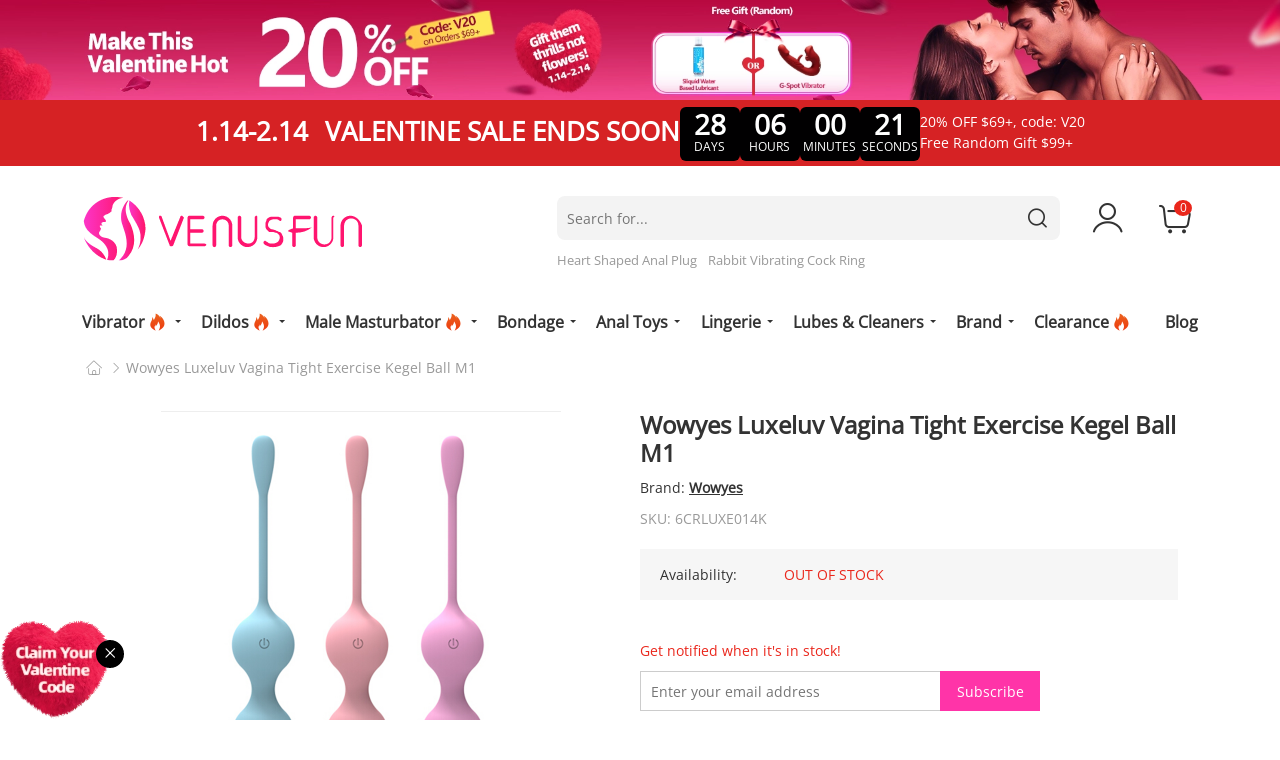

--- FILE ---
content_type: text/html; charset=UTF-8
request_url: https://venusfun.com/wowyes-luxeluv-kegel-ball-m1.html
body_size: 24393
content:
<!DOCTYPE html>
<html lang="en">
    <head>
        <title>Wowyes Luxeluv Vagina Tight Exercise Kegel Ball M1</title>
        <meta name="keywords" content="wowyes luxeluv m1 kegel exercise ball, wowyes m1 kegel exercise ball, m1 kegel exercise ball, wowyes" />
        <meta name="description" content="Wowyes Luxeluv M1 Kegel Exercise Ball features medical-grade nipple silicone rubber, 8m wireless remote control, two motors - 8 different powerful vibrations. Get both happiness of exercise and sex." />
                <meta property="og:image" content="https://venusfun.com/images/202103/wowyes_luxeluv_m1_kegel_exercise_ball_packagecolors.png" />
                <meta http-equiv="X-UA-Compatible" content="IE=edge" />
        <meta name="msvalidate.01" content="F1C626B8180F680FCBE24B4F165CFBA4" />
        <meta name="yandex-verification" content="91b3ee2ec987d2fb" />
        <meta name="viewport" content="width=device-width, initial-scale=1, maximum-scale=1, user-scalable=0, minimal-ui" />
        <meta http-equiv="Content-Type" content="text/html; charset=utf-8" />
        <meta name="p:domain_verify" content="24fd71f13fef5e5a08dc8f107a3ba037"/>
        <meta name="robots" content="INDEX,FOLLOW" />
        <meta name="csrf-token" content="i3ntjZ9uym0z83YIZ0UHKS0J99VKxNxBqDnuyuOl" />
        <link rel="icon" href="https://venusfun.com/media/favicon/default/venusfun.svg" type="image/x-icon" />
        <link rel="shortcut icon" href="https://venusfun.com/media/favicon/default/venusfun.svg" type="image/x-icon" />
                <link rel="canonical" href="https://venusfun.com/wowyes-luxeluv-kegel-ball-m1.html" />
                <script type="application/ld+json">
            {
              "@context": "https://schema.org",
              "@type": "WebSite",
              "name": "Venusfun",
              "url": "https://venusfun.com",
              "potentialAction": {
                "@type": "SearchAction",
                "target": {
                  "@type": "EntryPoint",
                  "urlTemplate": "https://venusfun.com/catalogsearch/result/?q={search_term_string}"
                },
                "query-input": "required name=search_term_string"
              }
            }
        </script>
        <!-- Google tag (gtag.js) -->
        <script async src="https://www.googletagmanager.com/gtag/js?id=G-W5DV7Q9HXK" type="cae5b8b3aafb04eb1f546140-text/javascript"></script>
        <script type="cae5b8b3aafb04eb1f546140-text/javascript">
            window.dataLayer = window.dataLayer || [];
            function gtag(){dataLayer.push(arguments);}
            gtag('js', new Date());
            gtag('config', 'G-W5DV7Q9HXK');
        </script>
        <style type="text/css">
            [v-cloak] {
                display: none;
            }
        </style>
                <script src ="https://www.dwin1.com/94629.js" type="cae5b8b3aafb04eb1f546140-text/javascript" defer ="defer"></script>
        <link rel="preload" href="/responsive/css/base.css?id=8ce5299f033d4783c3ec" as="style" />
        <link rel="preload" href="https://venusfun.com/responsive/font/OpenSans.woff2" as="font" type="font/woff2" crossorigin />
        <link rel="preload" href="https://venusfun.com/responsive/font/iconfont.woff2?t=1761284293198" as="font" type="font/woff2" crossorigin="crossorigin" />
        <link rel="stylesheet" type="text/css" href="https://venusfun.com/responsive/css/bootstrap.min.css" />
        <link rel="stylesheet" type="text/css" href="/responsive/css/base.css?id=8ce5299f033d4783c3ec" />
            <link rel="stylesheet" type="text/css" href="/responsive/css/product.css?id=b1aa956bba857f3b5254"/>
    <link rel="stylesheet" type="text/css" href="https://venusfun.com/responsive/css/swiper-bundle.min.css"/>
        <script type="cae5b8b3aafb04eb1f546140-text/javascript" src="/responsive/js/base.js?id=e258af4926a11be800fc?"></script>
        <script type="cae5b8b3aafb04eb1f546140-text/javascript" src="/responsive/js/base-2.js?id=4d70eebffb16adbfa602?"></script>
                    <link rel="preload" as="image" href="/imagecache/original/images/202601/valentine_gifts_for_couples_(2).webp" fetchpriority="high" media="(min-width: 768px)" />
                            <link rel="preload" as="image" href="/imagecache/original/images/202601/valentine_gifts_for_couples_(1).webp" fetchpriority="high" media="(max-width: 768px)" />
                <script type="cae5b8b3aafb04eb1f546140-text/javascript">
        //<![CDATA[
            optionalZipCountries = ["HK", "IE", "MO", "PA"];
        //]]>
        </script>
        <meta property="og:title" content="Wowyes Luxeluv Vagina Tight Exercise Kegel Ball M1" />
        <meta property="og:type" content="product" />
                <meta property="og:url" content="https://venusfun.com/wowyes-luxeluv-kegel-ball-m1.html" />
                <meta property="og:description" content="Wowyes Luxeluv M1 Kegel Exercise Ball features medical-grade nipple silicone rubber, 8m wireless remote control, two motors - 8 different powerful vibrations. Get both happiness of exercise and sex." />
        <meta property="og:site_name" content="Venusfun" />
        <script type="cae5b8b3aafb04eb1f546140-text/javascript">
            // Event snippet for Website sale conversion page
            gtag('event', 'conversion', {
                'send_to': 'AW-11022604479/lDfbCMW2hoIYEL-x_ocp',
                'transaction_id': ''
            });

            (function(w,d,t,r,u)
            {
                var f,n,i;
                w[u]=w[u]||[],f=function()
                {
                    var o={ti:"343047533", enableAutoSpaTracking: true};
                    o.q=w[u],w[u]=new UET(o),w[u].push("pageLoad")
                },
                n=d.createElement(t),n.src=r,n.async=1,n.onload=n.onreadystatechange=function()
                {
                    var s=this.readyState;
                    s&&s!=="loaded"&&s!=="complete"||(f(),n.onload=n.onreadystatechange=null)
                },
                i=d.getElementsByTagName(t)[0],i.parentNode.insertBefore(n,i)
            })
            (window,document,"script","//bat.bing.com/bat.js","uetq");
        </script>

                                <link rel="preload" as="image" href="/imagecache/800/images/202103/wowyes_luxeluv_m1_kegel_exercise_ball_packagecolors.png" fetchpriority="high" />
                <script type="cae5b8b3aafb04eb1f546140-text/javascript">
        gtag('event', 'view_item', {
            'value': '0.00',
            'items': [
                                                                    ]
        });
        </script>
    <meta name="shareaholic:site_id" content="ee7c812961388b9419e9a165b2c0a573"/>
    <script type="application/ld+json">
        {
            "@context": "https://schema.org/",
            "@type": "Product",
            "name": "Wowyes Luxeluv Vagina Tight Exercise Kegel Ball M1",
            "image": "https://venusfun.com/images/202103/wowyes_luxeluv_m1_kegel_exercise_ball_packagecolors.png",
            "description" : "Wowyes Luxeluv M1 Kegel Exercise Ball features medical-grade nipple silicone rubber, 8m wireless remote control, two motors - 8 different powerful vibrations. Get both happiness of exercise and sex.",
            "sku" : "6CRLUXE014K",
            "offers": {
                "@type": "Offer",
                "url": "https://venusfun.com/wowyes-luxeluv-kegel-ball-m1.html",
                "priceCurrency": "USD",
                "price": "0.00",
                
                "priceValidUntil": "2025-01-01",
                "availability":                     "https://schema.org/OutOfStock"
                ,
                "hasMerchantReturnPolicy": {
                    "@type": "MerchantReturnPolicy",
                    "applicableCountry": "US",
                    "returnPolicyCategory": "https://schema.org/MerchantReturnFiniteReturnWindow",
                    "merchantReturnDays": 90,
                    "returnMethod": "https://schema.org/ReturnByMail",
                    "returnShippingFeesAmount": {
                        "@type": "MonetaryAmount",
                        "value": 10,
                        "currency": "USD"
                    }
                }
                            }
            ,                                        "brand" : {
                    "@type": "Brand",
                    "name": "Wowyes"
                }
                                                }
    </script>
                            <script charset="UTF-8" src="//web.webpushs.com/js/push/2074d5a43b13a87ea9793ca2d2c45af1_1.js" async type="cae5b8b3aafb04eb1f546140-text/javascript"></script>
        <script type="cae5b8b3aafb04eb1f546140-text/javascript">
            var _paq = window._paq = window._paq || [];
                        _paq.push(['setSecureCookie', true]);
            _paq.push(['setCookieDomain', '*.venusfun.com']);
            _paq.push(['trackPageView']);
            _paq.push(['enableLinkTracking']);
            (function() {
                var u="//matomo.vsvapor.com/";
                _paq.push(['setTrackerUrl', u+'matomo.php']);
                _paq.push(['setSiteId', '4']);
                var d=document, g=d.createElement('script'), s=d.getElementsByTagName('script')[0];
                g.async=true; g.src=u+'matomo.js'; s.parentNode.insertBefore(g,s);
            })();
        </script>
    </head>
    <body class="catalog-product-view">
        <div class="wrapper">
            <noscript>
                <div class="global-site-notice noscript">
                    <div class="notice-inner">
                        <p>
                            <strong>JavaScript seems to be disabled in your browser.</strong><br />
                            You must have JavaScript enabled in your browser to utilize the functionality of this website. </p>
                    </div>
                </div>
            </noscript>
                <div class="topbanner pc-topbanner d-none d-lg-block">
                    <a href="https://venusfun.com/valentines-day-sex-toy.html" target="_blank">
                <img width="1920" height="150" src="/imagecache/original/images/202601/valentine_gifts_for_couples_(2).webp" alt="Valentine&#039;s Day Sale" />
            </a>
            </div>
<header class="site-header wrapper-header">
        <div class="promotion-timer" data-now="2026-01-17 17:59:36" data-to="2026-02-14 23:59:59" onclick="if (!window.__cfRLUnblockHandlers) return false; window.location.href ='/valentines-day-sex-toy.html'" style="background:#d62224;" data-cf-modified-cae5b8b3aafb04eb1f546140-="">
        <div class="title"><span style="margin-right:10px;">1.14-2.14</span> VALENTINE SALE ENDS SOON</div>
        <ul class="time-list">
            <li>
                <p class="top-time day">00</p>
                <p class="text">DAYS</p>
            </li>
            <li>
                <p class="top-time hour">00</p>
                <p class="text">HOURS</p>
            </li>
            <li>
                <p class="top-time minute">00</p>
                <p class="text">MINUTES</p>
            </li>
            <li>
                <p class="top-time second">00</p>
                <p class="text">SECONDS</p>
            </li>
        </ul>
        <ul class="code-list">
            <li>20% OFF $69+, code: V20</li>
            <li><span class="d-md-none">/</span>Free Random Gift $99+</li>
        </ul>
    </div>
                <div class="topbanner m-topbanner d-lg-none">
                            <a href="https://venusfun.com/valentines-day-sex-toy.html" target="_blank">
                    <img width="750" height="150" src="/imagecache/original/images/202601/valentine_gifts_for_couples_(1).webp" alt="Valentine&#039;s Day Sale" />
                </a>
                    </div>
        <div class="header-m d-lg-none">
        <div class="container">
            <div class="header-container">
                <div class="nav-btn"><i class="icon iconfont iconlistcu"></i></div>
                <div class="top-search"></div>
                <div class="logo"><a href="/" title="Venusfun"><img alt="Venusfun" src="https://venusfun.com/responsive/images/logo.svg" width="300" height="69" /></a></div>
                <div class="my-account-link"><a href="/customer/account" title="My Account"><i class="icon iconfont iconLOGIN"></i></a></div>
                <div class="header-cart">
                    <a href="/checkout/cart"><i class="icon iconfont iconshoppingcart"></i><span class="count">0</span></a>
                </div>
            </div>
            <div class="search-inlet">
                <div class="info">Search Vibrators, Dildos, Anal Toys...</div>
                <div class="button"><i class="icon iconfont iconsearchcu"></i></div>
            </div>
        </div>
    </div>
    <div class="m-search">
        <form id="search_mini_form1" action="/catalogsearch/result/" method="get">
            <div class="container">
                <div class="form-search">
                    <span class="back"><i class="icon iconfont iconleft1-copy"></i></span>
                    <div class="form-search-center">
                        <input id="search" type="text" name="q" placeholder="Search Vibrators, Dildos, Anal Toys..." autocomplete="off" value="" class="input-text" />
                        <div class="search-autocomplete"></div>
                        <button class="button"><i class="icon iconfont iconsearchcu"></i></button>
                    </div>
                </div>
            </div>
                            <div class="m-hot-search">
                    <div class="container">
                        <div class="title">
                            Popular search <i class="icon iconfont iconsale-6"></i>
                        </div>
                        <ul class="search-list">
                                                            <li><a href="https://venusfun.com/ry-013-anal-plug-set.html">Heart Shaped Anal Plug</a></li>
                                                            <li><a href="https://venusfun.com/c09-tony-cock-ring.html">Rabbit Vibrating Cock Ring</a></li>
                                                    </ul>
                    </div>
                </div>
                    </form>
    </div>
    <div class="header-pc d-none d-lg-block">
        <div class="container">
            <div class="row">
                <div class="col-12 col-lg-4">
                    <div class="logo">
                        <a href="/" title="Venusfun">
                            <img alt="Venusfun" src="https://venusfun.com/responsive/images/logo.svg" width="280" height="64" />
                        </a>
                    </div>
                </div>
                <div class="col-12 col-lg-7 offset-1">
                    <div class="header-pc-right">
                        <div class="header-search">
                            <form id="search_mini_form" action="/catalogsearch/result/" method="get">
                                <div class="form-search">
                                    <input id="search" type="text" name="q" value="" placeholder="Search for..." class="input-text" maxlength="128" autocomplete="off" />
                                    <button type="submit" title="Search" class="button">
                                        <i class="icon iconfont iconsearchcu"></i>
                                    </button>
                                    <div class="search-autocomplete"></div>
                                </div>
                                                                <div class="hot-search">
                                    <ul>
                                                                                    <li><a href="https://venusfun.com/ry-013-anal-plug-set.html">Heart Shaped Anal Plug</a></li>
                                                                                    <li><a href="https://venusfun.com/c09-tony-cock-ring.html">Rabbit Vibrating Cock Ring</a></li>
                                                                            </ul>
                                </div>
                                                            </form>
                        </div>
                        <div class="header-account">
                            <div class="header-icon">
                                <a  href="/customer/account/" title="My Account"><i class="icon iconfont iconLOGIN"></i></a>
                            </div>
                            <div class="drop-down">
                                                                    <div class="login"><a href="/customer/account/login">Sign in</a></div>
                                                                <ul>
                                    
                                    <li><a href="/customer/account/" title="My Account" class="my-account-link">My Account</a></li>
                                    <li><a href=" /sales/order/history/" title="My Order" class="my-ordert-link">My Orders</a></li>
                                    <li><a href="/amstcred/customer/" title="My Wallet" class="wishlist-link">My Wallet</a></li>
                                    <li><a href="/rewardpoints/rewardpoints/" title="My Points" class="points-link">My Points</a></li>
                                                                    </ul>
                            </div>
                        </div>
                        <div class="header-cart">
                            <div class="header-icon">
                                <a title="Cart"><i class="icon iconfont iconshoppingcart"></i><span class="count">0</span></a>
                            </div>
                        </div>
                    </div>
                </div>
            </div>
        </div>
    </div>
    <div class="mini-cart-layer"></div>
    <div class="mini-cart">
        <div class="success-info"><i class="icon iconfont iconright-copy"></i> Add to cart successfully</div>
        <div class="top-info">
            <div class="num">Your Cart (<span>0</span>)</div>
            <div class="close"><i class="icon iconfont iconNO1"></i></div>
        </div>
                <div class="list"></div>
    </div>
    <nav class="main-nav">
    <div class="container">
        <div class="nav-layer"></div>
        <div class="nav-full">
            <span class="nav-close d-lg-none"><i class="icon iconfont iconNO1"></i></span>
            <div class="nav-scroll">
                <div class="accordion-nav">
                                            <div class="item  type-1 ">
                            <div class="level-1  has-sub-nav ">
                                                                    <a href="/vibrator.html"><span>Vibrator<i class="icon iconfont iconsale-6"></i></span></a>
                                                            </div>
                                                            <div class="sub-nav">
                                    <div class="nav-list">
                                        <ul>
                                            <li class="title">Popular Vibrators</li>
                                            <li><a href="/best-vibrators.html">Best Vibrators<i class="icon iconfont iconsale-6"></i></a></li>
                                            <li><a href="/remote-control-vibrators.html">Remote Control Vibrators<i class="icon iconfont iconsale-6"></i></a></li>
                                            <li><a href="/app-controlled-vibrators.html">App Controlled Vibrators<i class="icon iconfont iconsale-6"></i></a></li>
                                            <li><a href="/couples-vibrators.html">Couple’s Vibrators</a></li>
                                            <li><a href="/nipple-vibrators.html">Nipple Vibrators</a></li>
                                            <li><a href="/female-massager.html">Anal Vibrators</a></li>
                                            <li><a href="/finger-vibrators.html">Finger Vibrators</a></li>
                                        </ul>
                                        <ul>
                                            <li class="title">Clitoral Stimulators</li>
                                            <li><a href="/clitoral-vibrator.html">Clitoral Vibrators</a></li>
                                            <li><a href="/wand-vibrators.html">Wand Vibrators</a></li>
                                            <li><a href="/bullet-vibrators.html">Bullet Vibrators</a></li>
                                            <li><a href="/rose-vibrators.html">Rose Vibrators</a></li>
                                            <li><a href="/suction-vibrators.html">Suction Vibrators<i class="icon iconfont iconsale-6"></i></a></li>
                                            <li><a href="/panty-vibrators.html">Panty Vibrators</a></li>
                                        </ul>
                                        <ul>
                                            <li class="title">Vaginal Stimulators</li>
                                            <li><a href="/rabbit-vibrators.html">Rabbit Vibrators<i class="icon iconfont iconsale-6"></i></a></li>
                                            <li><a href="/g-spot-vibrators.html">G Spot Vibrators<i class="icon iconfont iconsale-6"></i></a></li>
                                            <li><a href="/thrusting-vibrators.html">Thrusting Vibrators<i class="icon iconfont iconsale-6"></i></a></li>
                                            <li><a href="/penis-vibrators.html">Penis Vibrators</a></li>
                                            <li><a href="/egg-vibrators.html">Egg Vibrators</a></li>
                                        </ul>
                                    </div>
                                </div>
                                                    </div>
                                            <div class="item  type-1 ">
                            <div class="level-1  has-sub-nav ">
                                                                    <a href="/dildos.html"><span>Dildos<i class="icon iconfont iconsale-6"></i></span></a>
                                                            </div>
                                                            <div class="sub-nav">
                                    <div class="nav-list">
                                        <ul>
                                            <li class="title">Dildos By Type</li>
                                            <li><a href="/realistic-dildos.html">Realistic Dildos<i class="icon iconfont iconsale-6"></i></a></li>
                                            <li><a href="/suction-cup-dildos.html">Suction Cup Dildos<i class="icon iconfont iconsale-6"></i></a></li>
                                            <li><a href="/squirting-dildos.html">Squirting Dildos</a></li>
                                            <li><a href="/vibrating-dildos.html">Vibrating Dildos<i class="icon iconfont iconsale-6"></i></a></li>
                                            <li><a href="/double-ended-dildos.html">Double Ended Dildos</a></li>
                                            <li><a href="/thrusting-dildos.html">Thrusting Dildos<i class="icon iconfont iconsale-6"></i></a></li>
                                            <li><a href="/strap-ons.html">Strap On Dildos</a></li>
                                        </ul>
                                        <ul>
                                            <li class="title">Dildos By Feature</li>
                                            <li><a href="/small-dildos.html">Small Dildos</a></li>
                                            <li><a href="/porn-star-dildos.html">Porn Star Dildos</a></li>
                                            <li><a href="/thick-dildos.html">Thick Dildos</a></li>
                                            <li><a href="/giant-dildos.html">Giant Dildos</a></li>
                                            <li><a href="/horse-dildos.html">Large Dildos</a></li>
                                            <li><a href="/tentacle-dildos.html">Tentacle Dildos<i class="icon iconfont iconsale-6"></i></a></li>
                                            <li><a href="/fantasy-dildos.html">Fantasy Dildos</a></li>
                                        </ul>
                                        <ul>
                                            <li class="title">Dildos By Material</li>
                                            <li><a href="/glass-dildos.html">Glass Dildos</a></li>
                                            <li><a href="/silicone-dildo.html">Silicone Dildos<i class="icon iconfont iconsale-6"></i></a></li>
                                            <li><a href="/cyberskin-dildos.html">Cyberskin Dildos</a></li>
                                            <li><a href="/tpe-dildo.html">TPE Dildos</a></li>
                                            <li><a href="/pvc-dildo.html">PVC Dildos</a></li>
                                            <li><a href="/metal-dildo.html">Metal Dildos</a></li>
                                        </ul>
                                        <ul>
                                            <li class="title">Dildos By Color</li>
                                            <li><a href="/black-dildos.html">Black Dildos</a></li>
                                            <li><a href="/pink-dildo.html">Pink Dildos</a></li>
                                            <li><a href="/clear-dildo.html">Clear Dildos<i class="icon iconfont iconsale-6"></i></a></li>
                                            <li><a href="/rainbow-dildo.html">Rainbow Dildos</a></li>
                                            <li><a href="/purple-dildo.html">Purple Dildos</a></li>
                                            <li><a href="/real-skin-dildos.html">Real Skin Dildos</a></li>
                                        </ul>
                                        <ul>
                                            <li class="title">Dildos By Size</li>
                                            <li><a href="/6-inch-dildos.html">5-6 Inch Dildos</a></li>
                                            <li><a href="/7-inch-dildo.html">7 Inch Dildos</a></li>
                                            <li><a href="/8-inch-dildo.html">8-Inch Dildos</a></li>
                                            <li><a href="/9-inch-dildo.html">9-Inch Dildos</a></li>
                                            <li><a href="/10-inch-dildo.html">10-11 Inch Dildos</a></li>
                                            <li><a href="/12-inch-plus-dildo.html">12-Inch Plus Dildos</a></li>
                                        </ul>
                                    </div>
                                </div>
                                                    </div>
                                            <div class="item  type-1 ">
                            <div class="level-1  has-sub-nav ">
                                                                    <a href="/masturbation-cup.html"><span>Male Masturbator<i class="icon iconfont iconsale-6"></i></span></a>
                                                            </div>
                                                            <div class="sub-nav">
                                    <div class="nav-list">
                                        <ul>
                                            <li class="title"><a href="/masturbation-cup.html?sort_by=1">All male Masturbators</a></li>
                                            <li><a href="/masturbation-cup.html?sort_by=2">New Masturbators<i class="icon iconfont iconsale-6"></i></a></li>
                                            <li><a href="/masturbation-cup.html">Best Seller<i class="icon iconfont iconsale-6"></i></a></li>
                                            <li><a href="/sex-dolls.html">Sex Dolls</a></li>
                                        </ul>
                                        <ul>
                                            <li class="title">Popular Categories</li>
                                            <li><a href="/automatic-masturbators.html">Automatic Masturbators<i class="icon iconfont iconsale-6"></i></a></li>
                                            <li><a href="/app-controlled-masturbators.html">App-Controlled Masturbators<i class="icon iconfont iconsale-6"></i></a></li>
                                            <li><a href="/pocket-pussy.html">Pocket Pussy<i class="icon iconfont iconsale-6"></i></a></li>
                                            <li><a href="/prostate-massager.html">Prostate Massager</a></li>
                                            <li><a href="/ass-strokers.html"> Ass Strokers</a></li>
                                        </ul>
                                        <ul>
                                            <li class="title">Realistic Masturbators</li>
                                            <li><a href="/porn-star-masturbators.html">Porn Star Masturbators</a></li>
                                            <li><a href="/realistic-vaginas-masturbators.html">Realistic Vaginas Masturbators</a></li>
                                            <li><a href="/blow-job-masturbators.html">Blow Job Masturbators</a></li>
                                        </ul>
                                        <ul>
                                            <li class="title">Penile Enhancements</li>
                                            <li><a href="/penis-rings.html">Penis Rings<i class="icon iconfont iconsale-6"></i></a></li>
                                            <li><a href="/penis-sleeve.html">Penis Sleeve & Extenders</a></li>
                                            <li><a href="/penis-pumps.html">Penis Pumps</a></li>
                                        </ul>
                                    </div>
                                </div>
                                                    </div>
                                            <div class="item  type-2 ">
                            <div class="level-1  has-sub-nav ">
                                                                    <a href="/bondage.html"><span>Bondage</span></a>
                                                            </div>
                                                                                                <div class="sub-nav">
                                        <div class="nav-list">
                                            <ul>
                                                                                                    <li><a href="/enema-kit.html">Enema Kit</a></li>
                                                                                                    <li><a href="/bdsm-gear.html">Bdsm Gear / Accessories</a></li>
                                                                                                    <li><a href="/chastity-devices.html">Chastity Devices</a></li>
                                                                                                    <li><a href="/expander.html">Expanders</a></li>
                                                                                                    <li><a href="/pussy-pump.html">Pussy Pump</a></li>
                                                                                                    <li><a href="/whip.html">Whips / Floggers</a></li>
                                                                                                    <li><a href="/ball-gags.html">Ball Gags</a></li>
                                                                                                    <li><a href="/nipple-toys.html">Nipple Toys</a></li>
                                                                                                    <li><a href="/bondage-kits.html">Bondage Kits</a></li>
                                                                                            </ul>
                                        </div>
                                    </div>
                                                                                    </div>
                                            <div class="item  type-1 ">
                            <div class="level-1  has-sub-nav ">
                                                                    <a href="/anal-toys.html"><span>Anal Toys</span></a>
                                                            </div>
                                                            <div class="sub-nav">
                                    <div class="nav-list">
                                        <ul>
                                            <li class="title"><a href="/anal-toys.html?sort_by=1">All Anal Toys</a></li>
                                            <li><a href="/anal-toys.html?sort_by=2">New Anal Toys</a></li>
                                            <li><a href="/anal-toys.html">Best Seller<i class="icon iconfont iconsale-6"></i></a></li>
                                        </ul>
                                        <ul>
                                            <li class="title">Popular Categories</li>
                                            <li><a href="/anal-plugs.html">Butt Plugs</a></li>
                                            <li><a href="/anal-dildos.html">Anal Dildo</a></li>
                                            <li><a href="/vibrating-anal-toys.html">Vibrating Anal Toys<i class="icon iconfont iconsale-6"></i></a></li>
                                        </ul>
                                        <ul>
                                            <li class="title">Popular material</li>
                                            <li><a href="/glass-butt-plugs.html">Glass Butt Plugs</a></li>
                                            <li><a href="/silicone-butt-plugs.html">Silicone Butt Plugs</a></li>
                                            <li><a href="/metal-butt-plugs.html">Metal Butt Plugs</a></li>
                                        </ul>
                                        <ul>
                                            <li class="title">Popular styles</li>
                                            <li><a href="/anal-beads.html">Anal Beads</a></li>
                                            <li><a href="/anal-hook.html">Anal Hook</a></li>
                                            <li><a href="/anal-douches-enemas.html">Anal Douches & Enemas</a></li>
                                        </ul>
                                    </div>
                                </div>
                                                    </div>
                                            <div class="item  type-2 ">
                            <div class="level-1  has-sub-nav ">
                                                                    <a href="/lingerie.html"><span>Lingerie</span></a>
                                                            </div>
                                                                                                <div class="sub-nav">
                                        <div class="nav-list">
                                            <ul>
                                                                                                    <li><a href="/sexy-lingerie-set.html">Sexy Lingerie Set</a></li>
                                                                                                    <li><a href="/dresses.html">Dresses</a></li>
                                                                                                    <li><a href="/bras-panties.html">Bras &amp; Panties</a></li>
                                                                                                    <li><a href="/stockings.html">Stockings</a></li>
                                                                                                    <li><a href="/masks-blindfolds.html">Masks &amp; Blindfolds</a></li>
                                                                                            </ul>
                                        </div>
                                    </div>
                                                                                    </div>
                                            <div class="item  type-2 ">
                            <div class="level-1  has-sub-nav ">
                                                                    <a href="/lubes-cleaners.html"><span>Lubes &amp; Cleaners</span></a>
                                                            </div>
                                                                                                <div class="sub-nav">
                                        <div class="nav-list">
                                            <ul>
                                                                                                    <li><a href="/lubes.html">Lubes</a></li>
                                                                                                    <li><a href="/massage-oils.html">Massage Oils</a></li>
                                                                                                    <li><a href="/toy-cleaners.html">Toy Cleaners</a></li>
                                                                                                    <li><a href="/enhancers.html">Enhancers</a></li>
                                                                                                    <li><a href="/condoms.html">Condoms</a></li>
                                                                                                    <li><a href="/pheromone-perfume.html">Pheromone Perfume</a></li>
                                                                                            </ul>
                                        </div>
                                    </div>
                                                                                    </div>
                                            <div class="item  type-1 ">
                            <div class="level-1  has-sub-nav ">
                                                                    <a href="/brand.html"><span>Brand</span></a>
                                                            </div>
                                                            <div class="sub-nav brand">
                                    <div class="nav-list">
                                        <ul>
                                                                                            <li><a href="/lelo.html">LELO</a></li>
                                                                                            <li><a href="/blush-novelties.html">Blush</a></li>
                                                                                            <li><a href="/sportsheets.html">Sportsheets</a></li>
                                                                                            <li><a href="/womanizer.html">Womanizer</a></li>
                                                                                            <li><a href="/satisfyer.html">Satisfyer</a></li>
                                                                                            <li><a href="/fleshlight.html">Fleshlight</a></li>
                                                                                            <li><a href="/tenga.html">Tenga</a></li>
                                                                                            <li><a href="/fifty-shades-of-grey.html">Fifty Shades of Grey</a></li>
                                                                                            <li><a href="/b-vibe.html">b-Vibe</a></li>
                                                                                            <li><a href="/doc-johnson.html">Doc Johnson</a></li>
                                                                                            <li><a href="/lovense.html">Lovense</a></li>
                                                                                            <li><a href="/wevibe.html">We-Vibe</a></li>
                                                                                            <li><a href="/tryfun.html">TRYFUN</a></li>
                                                                                            <li><a href="/mystim.html">Mystim</a></li>
                                                                                            <li><a href="/vedo.html">VēDO</a></li>
                                                                                            <li><a href="/coquette.html">Coquette</a></li>
                                                                                            <li><a href="/pornstar-signature-series.html">Pornstar Signature Series</a></li>
                                                                                            <li><a href="/arosum.html">AROSUM</a></li>
                                                                                            <li><a href="/calexotics.html">CalExotics</a></li>
                                                                                            <li><a href="/evolved-novelties.html">Evolved Novelties</a></li>
                                                                                            <li><a href="/funfactory.html">FUN FACTORY</a></li>
                                                                                            <li><a href="/arcwave.html">Arcwave</a></li>
                                                                                            <li><a href="/jimmyjane.html">JimmyJane</a></li>
                                                                                            <li><a href="/unihorn.html">Unihorn</a></li>
                                                                                            <li><a href="/nu-sensuelle.html">Nu Sensuelle</a></li>
                                                                                            <li><a href="/pretty-love-sex-toys.html">Pretty Love</a></li>
                                                                                            <li><a href="/king-cock.html">King Cock</a></li>
                                                                                            <li><a href="/magic-wand.html">Magic Wand</a></li>
                                                                                            <li><a href="/jo.html">JO</a></li>
                                                                                            <li><a href="/dibe.html">Dibe</a></li>
                                                                                            <li><a href="/venusfun.html">Venusfun</a></li>
                                                                                            <li><a href="/jissbon.html">Jissbon</a></li>
                                                                                            <li><a href="/s-hande.html">S-Hande</a></li>
                                                                                            <li><a href="/jeusn.html">JEUSN</a></li>
                                                                                            <li><a href="/sliquid.html">Sliquid</a></li>
                                                                                            <li><a href="/kiiroo.html">Kiiroo</a></li>
                                                                                            <li><a href="/le-wand.html">Le Wand</a></li>
                                                                                            <li><a href="/pipedream.html">Pipedream</a></li>
                                                                                            <li><a href="/zalo.html">ZALO</a></li>
                                                                                            <li><a href="/omysky.html">OMYSKY</a></li>
                                                                                            <li><a href="/bodywand.html">Bodywand</a></li>
                                                                                            <li><a href="/fuck-water-lube.html">Fuck Water</a></li>
                                                                                            <li><a href="/swiss-navy-lube.html">Swiss Navy</a></li>
                                                                                            <li><a href="/lovetoy.html">Lovetoy</a></li>
                                                                                    </ul>
                                    </div>
                                </div>
                                                    </div>
                                        <div class="item">
                        <div class="level-1">
                            <a href="/on-sale.html">
                                <span>Clearance<i class="icon iconfont iconsale-6"></i></span>
                            </a>
                        </div>
                    </div>
                    <div class="item">
                        <div class="level-1">
                            <a href="/blog">
                                <span>Blog</span>
                            </a>
                        </div>
                    </div>
                </div>
            </div>
        </div>
    </div>
</nav>
</header>

    <main class="main-content">
        <div class="container">
                                    <div class="breadcrumbs">
                <a href="https://venusfun.com/" title="Home"><i class="icon iconfont iconhome"></i></a>
                <i class="icon iconfont iconyou"></i>
                                                <span>Wowyes Luxeluv Vagina Tight Exercise Kegel Ball M1</span>
            </div>
        </div>
        <div class="product-content">
            <div class="container product-top">
                <div class="product-main">
                    <div class="main-img">
                        <div class="big-img">
                            <div class="img swiper">
                                <ul class="swiper-wrapper">
                                                                            <li class="swiper-slide  img-hover ">
                                                                                                <img width="800" height="800" alt="wowyes luxeluv m1 kegel exercise ball colors" src="/imagecache/800/images/202103/wowyes_luxeluv_m1_kegel_exercise_ball_packagecolors.png" data-url="/imagecache/800/images/202103/wowyes_luxeluv_m1_kegel_exercise_ball_packagecolors.png" />
                                                                                    </li>
                                                                            <li class="swiper-slide ">
                                                                                                <img width="800" height="800" alt="wowyes luxeluv m1 kegel exercise ball" src="/imagecache/800/images/202103/wowyes_luxeluv_m1_kegel_exercise_ball_1.jpg" data-url="/imagecache/800/images/202103/wowyes_luxeluv_m1_kegel_exercise_ball_1.jpg" />
                                                                                    </li>
                                                                            <li class="swiper-slide ">
                                                                                                <img width="800" height="800" alt="wowyes luxeluv m1 kegel exercise ball side" class="lazyload" data-src="/imagecache/800/images/202103/wowyes_luxeluv_m1_kegel_exercise_ball_side.jpg" data-url="/imagecache/800/images/202103/wowyes_luxeluv_m1_kegel_exercise_ball_side.jpg" />
                                                                                    </li>
                                                                            <li class="swiper-slide ">
                                                                                                <img width="800" height="800" alt="wowyes luxeluv m1 kegel exercise ball remote control" class="lazyload" data-src="/imagecache/800/images/202103/wowyes_luxeluv_m1_kegel_exercise_ball_remote_control.jpg" data-url="/imagecache/800/images/202103/wowyes_luxeluv_m1_kegel_exercise_ball_remote_control.jpg" />
                                                                                    </li>
                                                                            <li class="swiper-slide ">
                                                                                                <img width="800" height="800" alt="wowyes luxeluv m1 kegel exercise ball purple" class="lazyload" data-src="/imagecache/800/images/202103/wowyes_luxeluv_m1_kegel_exercise_ball_purple.jpg" data-url="/imagecache/800/images/202103/wowyes_luxeluv_m1_kegel_exercise_ball_purple.jpg" />
                                                                                    </li>
                                                                            <li class="swiper-slide ">
                                                                                                <img width="800" height="800" alt="wowyes luxeluv m1 kegel exercise ball pink" class="lazyload" data-src="/imagecache/800/images/202103/wowyes_luxeluv_m1_kegel_exercise_ball_pink.jpg" data-url="/imagecache/800/images/202103/wowyes_luxeluv_m1_kegel_exercise_ball_pink.jpg" />
                                                                                    </li>
                                                                            <li class="swiper-slide ">
                                                                                                <img width="800" height="800" alt="wowyes luxeluv m1 kegel exercise ball blue" class="lazyload" data-src="/imagecache/800/images/202103/wowyes_luxeluv_m1_kegel_exercise_ball_blue.jpg" data-url="/imagecache/800/images/202103/wowyes_luxeluv_m1_kegel_exercise_ball_blue.jpg" />
                                                                                    </li>
                                                                            <li class="swiper-slide ">
                                                                                                <img width="800" height="800" alt="wowyes luxeluv m1 kegel exercise ball" class="lazyload" data-src="/imagecache/800/images/202103/wowyes_luxeluv_m1_kegel_exercise_ball_2.jpg" data-url="/imagecache/800/images/202103/wowyes_luxeluv_m1_kegel_exercise_ball_2.jpg" />
                                                                                    </li>
                                                                            <li class="swiper-slide ">
                                                                                                <img width="800" height="800" alt="wowyes luxeluv m1 kegel exercise ball box &amp; card" class="lazyload" data-src="/imagecache/800/images/202103/wowyes_luxeluv_m1_kegel_exercise_ball_box___card.jpg" data-url="/imagecache/800/images/202103/wowyes_luxeluv_m1_kegel_exercise_ball_box___card.jpg" />
                                                                                    </li>
                                                                            <li class="swiper-slide ">
                                                                                                <img width="800" height="800" alt="wowyes luxeluv m1 kegel exercise ball package list" class="lazyload" data-src="/imagecache/800/images/202103/wowyes_luxeluv_m1_kegel_exercise_ball_package_list.jpg" data-url="/imagecache/800/images/202103/wowyes_luxeluv_m1_kegel_exercise_ball_package_list.jpg" />
                                                                                    </li>
                                                                    </ul>
                            </div>
                            <div class="swiper-pagination d-lg-none"></div>
                            <div class="swiper-button-prev"></div>
                            <div class="swiper-button-next"></div>
                                                            <div class="add-to-links not-wishlist d-lg-none">
                                    <a href="/customer/account/login" class="link-wishlist">
                                        <i class="icon iconfont iconfavorite-copy-copy"></i>
                                        <i class="icon iconfont iconfavitie-copy-copy"></i>
                                    </a>
                                </div>
                                                        <div class="share-open d-lg-none"><i class="icon iconfont iconshare"></i></div>
                        </div>
                        <div class="thumbs-img d-none d-lg-block">
                            <div class="list">
                                <div class="swiper">
                                    <ul class="swiper-wrapper">
                                                                                    <li class="swiper-slide  img-hover ">
                                                                                                   <img width="800" height="800" alt="wowyes luxeluv m1 kegel exercise ball colors" src="/imagecache/800/images/202103/wowyes_luxeluv_m1_kegel_exercise_ball_packagecolors.png" data-url="/imagecache/800/images/202103/wowyes_luxeluv_m1_kegel_exercise_ball_packagecolors.png" />
                                                                                            </li>
                                                                                    <li class="swiper-slide ">
                                                                                                   <img width="800" height="800" alt="wowyes luxeluv m1 kegel exercise ball" src="/imagecache/800/images/202103/wowyes_luxeluv_m1_kegel_exercise_ball_1.jpg" data-url="/imagecache/800/images/202103/wowyes_luxeluv_m1_kegel_exercise_ball_1.jpg" />
                                                                                            </li>
                                                                                    <li class="swiper-slide ">
                                                                                                   <img width="800" height="800" alt="wowyes luxeluv m1 kegel exercise ball side" src="/imagecache/800/images/202103/wowyes_luxeluv_m1_kegel_exercise_ball_side.jpg" data-url="/imagecache/800/images/202103/wowyes_luxeluv_m1_kegel_exercise_ball_side.jpg" />
                                                                                            </li>
                                                                                    <li class="swiper-slide ">
                                                                                                   <img width="800" height="800" alt="wowyes luxeluv m1 kegel exercise ball remote control" src="/imagecache/800/images/202103/wowyes_luxeluv_m1_kegel_exercise_ball_remote_control.jpg" data-url="/imagecache/800/images/202103/wowyes_luxeluv_m1_kegel_exercise_ball_remote_control.jpg" />
                                                                                            </li>
                                                                                    <li class="swiper-slide ">
                                                                                                   <img width="800" height="800" alt="wowyes luxeluv m1 kegel exercise ball purple" src="/imagecache/800/images/202103/wowyes_luxeluv_m1_kegel_exercise_ball_purple.jpg" data-url="/imagecache/800/images/202103/wowyes_luxeluv_m1_kegel_exercise_ball_purple.jpg" />
                                                                                            </li>
                                                                                    <li class="swiper-slide ">
                                                                                                   <img width="800" height="800" alt="wowyes luxeluv m1 kegel exercise ball pink" src="/imagecache/800/images/202103/wowyes_luxeluv_m1_kegel_exercise_ball_pink.jpg" data-url="/imagecache/800/images/202103/wowyes_luxeluv_m1_kegel_exercise_ball_pink.jpg" />
                                                                                            </li>
                                                                                    <li class="swiper-slide ">
                                                                                                    <img width="800" height="800" alt="wowyes luxeluv m1 kegel exercise ball blue" class="lazyload" data-src="/imagecache/800/images/202103/wowyes_luxeluv_m1_kegel_exercise_ball_blue.jpg" data-url="/imagecache/800/images/202103/wowyes_luxeluv_m1_kegel_exercise_ball_blue.jpg" />
                                                                                            </li>
                                                                                    <li class="swiper-slide ">
                                                                                                    <img width="800" height="800" alt="wowyes luxeluv m1 kegel exercise ball" class="lazyload" data-src="/imagecache/800/images/202103/wowyes_luxeluv_m1_kegel_exercise_ball_2.jpg" data-url="/imagecache/800/images/202103/wowyes_luxeluv_m1_kegel_exercise_ball_2.jpg" />
                                                                                            </li>
                                                                                    <li class="swiper-slide ">
                                                                                                    <img width="800" height="800" alt="wowyes luxeluv m1 kegel exercise ball box &amp; card" class="lazyload" data-src="/imagecache/800/images/202103/wowyes_luxeluv_m1_kegel_exercise_ball_box___card.jpg" data-url="/imagecache/800/images/202103/wowyes_luxeluv_m1_kegel_exercise_ball_box___card.jpg" />
                                                                                            </li>
                                                                                    <li class="swiper-slide ">
                                                                                                    <img width="800" height="800" alt="wowyes luxeluv m1 kegel exercise ball package list" class="lazyload" data-src="/imagecache/800/images/202103/wowyes_luxeluv_m1_kegel_exercise_ball_package_list.jpg" data-url="/imagecache/800/images/202103/wowyes_luxeluv_m1_kegel_exercise_ball_package_list.jpg" />
                                                                                            </li>
                                                                            </ul>
                                </div>
                            </div>
                            <div class="swiper-button-prev"></div>
                            <div class="swiper-button-next"></div>
                        </div>
                    </div>
                
                    <div class="product-info">
                        <form action="https://venusfun.com/checkout/cart/add" method="post" id="product_addtocart_form"enctype="multipart/form-data">
                            <input type="hidden" name='product_id' value="46"/>
                            <h1 class="product-name">
                                Wowyes Luxeluv Vagina Tight Exercise Kegel Ball M1
                                                            </h1>
                            <div class="sold-num" v-if="product.availability != 'Out of stock' && product.availability != 'Comming soon'">
                                <i class="icon iconfont iconsale-6"></i><span v-text="this.soldNum"></span> sold in
                                last 24 hours
                            </div>
                            <div class="brand">Brand: <a href="/wowyes.html">Wowyes</a></div>
                            <div class="info">
                                                                <span class="sku">SKU: <span id="sku" v-text="selectedSku"></span></span>
                            </div>
                                                        <div class="select-option-m d-lg-none">
                                                                                                    <div class="availability"
                                            :class="{'out-of-stock': product.availability == 'Out of stock','in-stock': product.availability != 'Out of stock'}"    
                                        >
                                        <label>Availability:</label>
                                        <span v-text="selectedAvailability">Out of stock</span>
                                    </div>
                                                            </div>
                            <div class="options-layer" :class="{'active':optionsShow == true}"></div>
                            <div class="product-info-bottom" :class="{'active': optionsShow == true}">
                                <div class="container">
                                    <span class="close d-lg-none" @click="optionsToggle(true)"><i class="icon iconfont iconNO1"></i></span>
                                    <div class="edit-info d-lg-none">
                                        <div class="image">
                                            <img width="800" height="800" :src="selectedImage" alt="Wowyes Luxeluv Vagina Tight Exercise Kegel Ball M1" />
                                        </div>
                                        <div class="info-right">
                                            <div class="price" v-text="'$'+formatNumber(showPrice)">$0.00</div>
                                            <div class="price-notice" v-text="codeNotice"></div>
                                        </div>
                                    </div>
                                    <div class="option-content">
                                                                                                                            <div class="availability d-none d-lg-block"
                                                    :class="{'out-of-stock': product.availability == 'Out of stock','in-stock': product.availability != 'Out of stock'}"    
                                                >
                                                <label class="info-title">Availability:</label>
                                                <span v-text="selectedAvailability">Out of stock</span>
                                            </div>
                                                                            </div>
                                                                        <div class="add-to-cart">
                                        <div class="box">
                                                                                    </div>
                                                                            </div>
                                </div>
                            </div>
                                                                                    <template  v-if="product.availability != 'Out of stock' && product.availability != 'Comming soon'">
                                <div class="buy-together">
    <div class="title">Buy Together:</div>
    <div class="together-products">
                        <div class="item" data-id="2650">
            <div class="product-image">
                <a href="/sliquid-naturals-h2o-original-water-based-lubricant.html" title="Sliquid Naturals H2O Original Water Based Lubricant">
                    <img width="250" height="250" alt="Sliquid Naturals H2O Original Water Based Lubricant" src="/imagecache/250/images/202505/Sliquid_Naturals_H2O_Original_Water_Based_Lubricant4.jpg" />
                </a>
            </div>
            <div class="item-info">
                <div class="name">
                    <a href="/sliquid-naturals-h2o-original-water-based-lubricant.html" title="Sliquid Naturals H2O Original Water Based Lubricant">Sliquid Naturals H2O Original Water Based Lubricant </a>
                </div>
                <div class="option-info">
                                            <div class="option-type attribute"  v-for="(attrName,attrId) in relatedProducts[2650].attributes">
                            <div class="option-title"><label class="required" v-text="attrName"></label>:</div>
                            <div class="input-box">
                                <div class="current-option">
                                    <span v-text="relatedProducts[2650].options[attrId][relatedProducts[2650].selected_attributes[attrId]].name"></span>
                                    <i class="icon iconfont iconxia"></i>
                                </div>
                                <ul class="option-list">
                                    <li v-for="option in relatedProducts[2650].options[attrId]"
                                        v-if="option.hidden !== true"
                                        :attr="attrId"
                                        :opt="option.id"
                                        @click="selectAttribute(relatedProducts[2650],attrId,option)"
                                        :class="{'current': (relatedProducts[2650].selected_attributes && relatedProducts[2650].selected_attributes[attrId] == option.id)}"
                                        v-text="option.name">
                                    </li>
                                </ul>
                            </div>
                        </div>
                                        
                </div>
                <input name="buytogetherqty" maxlength="12" value="1" title="Qty" class="input-text qty" type="hidden" />
            </div>
            <div class="itme-oprate">
                <div class="price"><span v-text="'$'+selectedPrice(false,relatedProducts[2650])"></span></div>
                <div class="select-btn">
                    <input type="checkbox" name="butogether" value="2650" v-on:change="selectRelatedProduct(2650)" />
                    <span><i class="icon iconfont iconright-copy"></i></span>
                </div>
            </div>
        </div>
            </div>
</div>


                            </template>
                        </form>
                                                    <div class="subscribe-box form-subscribe">
                                <div class="title">Get notified when it's in stock!</div>
                                <form id="product-subscribe-form" data-id="product-subscribe-form">
                                    <input type="hidden" name="_token" value="i3ntjZ9uym0z83YIZ0UHKS0J99VKxNxBqDnuyuOl">
                                    <input type="hidden" name="product_id" value="46">
                                    <input type="hidden" name="type" value="1">
                                    <div class="subscribe-btn">
                                        <input type="text" name="email" title="Sign up for our newsletter" placeholder="Enter your email address" class="email input-text required-entry validate-email" />
                                        <button type="button" title="SUBSCRIBE" class="button">Subscribe</button>
                                    </div>
                                    <p class="error-info"></p>
                                    <p class="success-info"></p>
                                </form>
                            </div>
                                                                        <div class="online-people">
                            <i class="icon iconfont iconeye"></i><span v-text="this.people"></span> People are
                            viewing this right now
                        </div>
                        <div class="share-btn">
                            <label class="info-title d-none d-lg-block">Share to:</label>
                            <span class="close d-lg-none"><i class="icon iconfont iconNO1"></i></span>
                            <div class="shareaholic-canvas" data-app="share_buttons" data-app-id="29036952"></div>
                        </div>
                    </div>
                </div>
            </div>
        
            <div class="container product-bottom">
                <div class="product-detail">
                    <h2 class="title"><span>Description</span></h2>
                    <div  class="product-detail-main " :class="{'active': !detailShow}" >
                        <h2><a href="https://venusfun.com/wowyes-m1-kegel-ball.html">Wowyes Luxeluv M1 Kegel Exercise Ball</a></h2>
<div class="new-product-msg prodes">
<div class="title">Introduction</div>
<p><b>
    Wowyes Luxeluv M1 Kegel Exercise Ball</b> is a Vaginal ball special for females with vibration and remote control - this is your personal trainer for strengthening the muscles of the pelvic floor, as well as an amazing toy for maximum pleasure. Wowyes M1 Kegel Exercise Ball uses the Kegel principle. It can help you improve vaginal muscle contraction and increase sexual pleasure. Thereby repairing vaginal relaxation problems: childbirth or multiple births, long-term sitting in the office and lack of exercise, frequent sex, or women who naturally relax due to age will cause vaginal relaxation. For men, the vaginal grip on the penis is improved. Feel more fun when making love. Wowyes M1 Kegel Exercise Ball is made of liquid silicone like real skin, safe, and easy to clean. M1 Kegel Exercise Ball adopts an ergonomic design. The two soft spheres can be rotated at any angle, and the handle is as delicate and soft as a rope, which can protect the fragile vagina.</p>

<p class="second-title">Features</p>
    <p>• Use the Kegel principle, repairing Vaginal Relaxation Problems</p><p>• Dual Motor Vibration and Double Shock Repair</p><p>• 8 different powerful vibrations bring more pleasure</p><p>• Wireless remote control, more convenient to use</p><p>• Beautiful and comfortable design made with silky smooth silicone</p>

<div class="title">Parameter</div>
<div class="specification">
<div class="splist">
        <em>Category:</em>
       <span><a href="https://venusfun.com/ben-wa-balls.html" target="_blank">Ben Wa Balls</a></span>
</div>
    <!-- 1 -->
    <div class="splist">
        <em>
        Brand:
        </em>
        <span>
        WOWYES
        </span>
    </div>
    <!-- 2 -->
    <div class="splist">
        <em>
        Name:
        </em>
        <span>
        M1 Kegel Ball
        </span>
    </div>
    <!-- 3 -->
    <div class="splist">
        <em>
        Item No:
        </em>
        <span>
        LUX-003
        </span>
    </div>
    <!-- 4 -->
    <div class="splist">
        <em>
        Color:
        </em>
        <span>
        Pink/Blue/Purple
        </span>
    </div>
    <!-- 5 -->
    <div class="splist">
        <em>
        N.W. :
        </em>
        <span>
        55g
        </span>
    </div>
    <!-- 6 -->
    <div class="splist">
        <em>
        Material:
        </em>
        <span>
        Silicone
        </span>
    </div>
    <!-- 7 -->
    <div class="splist">
        <em>
        Size:
        </em>
        <span>
        34*34*182.4mm
        </span>
    </div>
    <!-- 8 -->
    <div class="splist">
        <em>
        Function:
        </em>
        <span>
        Koro and trap-on
        </span>
    </div>
    <!-- 9 -->
    <div class="splist">
        <em>
        Working time:
        </em>
        <span>
        2hrs Max
        </span>
    </div>
    <!-- 10 -->
    <div class="splist">
        <em>
        Motors:
        </em>
        <span>
        2 motors
        </span>
    </div>
    <!-- 11 -->
    <div class="splist">
        <em>
        Mode:
        </em>
        <span>
        8 vibrations
        </span>
    </div>
    <!-- 12 -->
    <div class="splist">
        <em>
        Charge:
        </em>
        <span>
        USB Li battery
        </span>
    </div>

    <div class="splist">
        <em>
        Remote:
        </em>
        <span>
        8m
        </span>
    </div>

    <div class="splist">
        <em>
        Waterproof:
        </em>
        <span>
        100% waterproof
        </span>
    </div>

</div>
<div class="title">Standard Configuration</div>
    <p>1 x Wowyes Luxeluv M1 Kegel Exercise Ball</p><p>1 x Remote control</p><p>1 x Storage bag</p><p>1 x USB charging cable</p><p>1 x Manual</p><p><img loading="lazy"  src="/imagecache/c/images/202103/Wowyes_M1_Kegel_Exercise_Ball_Special_For_Femal.jpg" alt="Wowyes M1 Kegel Exercise Ball Special For Femal" title="Wowyes M1 Kegel Exercise Ball Special For Femal" style=""><img loading="lazy"  src="/imagecache/c/images/202103/Wowyes_M1_Kegel_Ball_Details.jpg" alt="Wowyes M1 Kegel Ball Details" title="Wowyes M1 Kegel Ball Details" style=""><img loading="lazy"  src="/imagecache/c/images/202103/Wowyes_M1_Kegel_Ball_Ergonomics_Design.jpg" alt="Wowyes M1 Kegel Ball Ergonomics Design" title="Wowyes M1 Kegel Ball Ergonomics Design" style=""><img loading="lazy"  src="/imagecache/c/images/202103/Wowyes_M1_Kegel_Ball_Material.jpg" alt="Wowyes M1 Kegel Ball Material" title="Wowyes M1 Kegel Ball Material" style=""><img loading="lazy"  src="/imagecache/c/images/202103/Wowyes_M1_Kegel_Ball_Wireless_Remote_Control.jpg" alt="Wowyes M1 Kegel Ball Wireless Remote Control" title="Wowyes M1 Kegel Ball Wireless Remote Control" style=""><img loading="lazy"  src="/imagecache/c/images/202103/Wowyes_M1_Kegel_Ball_Charging.jpg" alt="Wowyes M1 Kegel Ball Charging" title="Wowyes M1 Kegel Ball Charging" style=""><img loading="lazy"  src="/imagecache/c/images/202103/Wowyes_M1_Kegel_Ball_Exquisite_Package.jpg" alt="Wowyes M1 Kegel Ball Exquisite Package" title="Wowyes M1 Kegel Ball Exquisite Package" style=""><img loading="lazy"  src="/imagecache/c/images/202103/Wowyes_M1_Kegel_Ball_Real_Show_Pink.jpg" alt="Wowyes M1 Kegel Ball Real Show Pink" title="Wowyes M1 Kegel Ball Real Show Pink" style=""><img loading="lazy"  src="/imagecache/c/images/202103/Wowyes_M1_Kegel_Ball_Real_Show_Purple.jpg" alt="Wowyes M1 Kegel Ball Real Show Purple" title="Wowyes M1 Kegel Ball Real Show Purple" style=""><br><img loading="lazy"  src="/imagecache/c/images/202103/Wowyes_M1_Kegel_Ball_Real_Show_Blue.jpg" alt="Wowyes M1 Kegel Ball Real Show Blue" title="Wowyes M1 Kegel Ball Real Show Blue" style=""><br></p>
<div class="title">GUARANTEE</div>
<p>1 Year Product Guarantee. If DOA(Dead On Arrival), please contact us within 72 hours of delivery.</p>
</div>                       
                        <div class="more-detail" v-if="!detailShow" @click="detailShow = true">View More</div>
                        <div class="more-detail active" v-else @click="detailShow = false">Show Less</div>
                    </div>
                </div>
                                
                <div class="service-bar">
                    <div class="item">
                        <div class="image">
                            <img width="75" height="56"  src="https://venusfun.com/responsive/images/service-bar/free-shipping.png" />
                        </div>
                        <div class="info">
                            <h3>Free shipping</h3>
                            <p>Free Shipping On Orders $59+</p>
                        </div>
                    </div>
                    <div class="item">
                        <div class="image">
                            <img width="60" height="57" src="https://venusfun.com/responsive/images/service-bar/discreet-packaging.png" />
                        </div>
                        <div class="info">
                            <h3>Discreet Packaging</h3>
                            <p>All packages are shiped discreetly,no one will ever guess what's inside.</p>
                        </div>
                    </div>
                    <div class="item">
                        <div class="image">
                            <img width="45" height="57" src="https://venusfun.com/responsive/images/service-bar/year-product-guarantee.png" />
                        </div>
                        <div class="info">
                            <h3>1 Year Product Guarantee</h3>
                            <p>1 Year Guarantee from purshase date!Easy returns for defective items.</p>
                        </div>
                    </div>
                    <div class="item">
                        <div class="image">
                            <img width="72" height="56" src="https://venusfun.com/responsive/images/service-bar/secure-payments.png" />
                        </div>
                        <div class="info">
                            <h3>Secure Payments</h3>
                            <p>Our 6 categories of PCI standards protect your personal information and payment details.</p>
                        </div>
                    </div>
                </div>
                                <div class="guess-product" v-html="guessData"></div>
                <div class="feedback-content" id="targetContent">
                    <h2 class="title"><span>Reviews</span></h2>
                    <div class="reviews-content">
    <div class="rating-list">
        <div class="total-rating">
            <p class="d-none d-md-block">Overall Rating</p>
            <div class="box">
                <div class="total">0.0</div>
                <div class="total-reviews">
                    <div class="rating-box">
                        <div class="rating" style="width:0%"></div>
                    </div>
                    <div class="reviews">0 Reviews</div>
                </div>
            </div>
        </div>
        <ul>
            <li>
                <span>5 star</span>
                <div class="bar"><em style="width:0%;"></em></div>
            </li>
            <li>
                <span>4 star</span>
                <div class="bar"><em style="width:0%;"></em></div>
            </li>
            <li>
                <span>3 star</span>
                <div class="bar"><em style="width:0%;"></em></div>
            </li>
            <li>
                <span>2 star</span>
                <div class="bar"><em style="width:0%;"></em></div>
            </li>
            <li>
                <span>1 star</span>
                <div class="bar"><em style="width:0%;"></em></div>
            </li>
        </ul>
                    <div class="reviews-tab">
                <p class="write-reviews-btn active">Write A Review</p>
            </div>
            </div>

    <div class="reviews-main-tab">
        <div class="read-reviews" style="display:  none ;">
            <div class="reviews-filter">
                <ul>
                    <li>
                        <div class="sel"><span>Sort: Most Recent</span><i class="icon iconfont iconxia"></i></div>
                        <div class="filter-list">
                            <span data-type="sort" data-filter="highest"><b>Sort:</b> Highest Reated</span>
                            <span data-type="sort" data-filter="newset"><b>Sort:</b> Most Recent</span>
                            <span data-type="sort" data-filter="lowest"><b>Sort:</b> Lowest Rating</span>
                        </div>
                    </li>
                    <li class="filter-rating" style="display:none !important;">
                        <div class="sel"><span>Rating</span><i class="icon iconfont iconxia"></i></div>
                        <div class="filter-list">
                            <span>All</span>
                            <span data-type="rating" data-filter="5"><em class="rating-box"><b class="rating" style="width: 100%;"></b></em></span>
                            <span data-type="rating" data-filter="4"><em class="rating-box"><b class="rating" style="width: 80%;"></b></em></span>
                            <span data-type="rating" data-filter="3"><em class="rating-box"><b class="rating" style="width: 60%;"></b></em></span>
                            <span data-type="rating" data-filter="2"><em class="rating-box"><b class="rating" style="width: 40%;"></b></em></span>
                            <span data-type="rating" data-filter="1"><em class="rating-box"><b class="rating" style="width: 20%;"></b></em></span>
                        </div>
                    </li>
                </ul>
            </div>
            <p class="ajax-loading"><i></i><i></i><i></i></p>
            <div class="reviews-item-list" data-key="RFWhXg3i0Ze9obOm">
                                
            </div>
        </div>

        <div class="write-reviews" style="display: none;">
            <form action="/catalog/product/review" method="post" name="new_form" onsubmit="if (!window.__cfRLUnblockHandlers) return false; return reviewVaild()" enctype="multipart/form-data" id="reviews-form" data-cf-modified-cae5b8b3aafb04eb1f546140-="">
                <input type="hidden" name="_token" value="i3ntjZ9uym0z83YIZ0UHKS0J99VKxNxBqDnuyuOl">
                <input type="hidden" name="product_id" value="46" />
                <p class="notice">Your email address will not be published. Required fields are marked*</p>
                <ul class="list">
                    <li class="mb-3 rating-content">
                        <label class="required" for="rate_field"><em>*</em>Your rating</label>
                        <div class="write-rating">
                            <div id="price_fields" class="inpu-w">
                                <label for="price_1" class="icon iconfont iconxing"></label>
                                <input type="radio" name="price" id="price_field" value="1" class="radio" />
                            </div>
                            <div class="inpu-w">
                                <label for="price_2" class="icon iconfont iconxing"></label>
                                <input type="radio" name="price" id="price_field" value="2" class="radio" />
                            </div>
                            <div class="inpu-w">
                                <label for="price_3" class="icon iconfont iconxing"></label>
                                <input type="radio" name="price" id="price_field" value="3" class="radio" />
                            </div>
                            <div class="inpu-w">
                                <label for="price_4" class="icon iconfont iconxing"></label>
                                <input type="radio" name="price" id="price_field" value="4" class="radio" />
                            </div>
                            <div class="inpu-w">
                                <label for="price_5" class="icon iconfont iconxing"></label>
                                <input type="radio" name="price" id="price_field" value="5" class="radio" />
                            </div>
                        </div>
                        <input type="hidden" name="validate_rating" class="validate-rating" value="" />
                    </li>
                    <li class="mb-3">
                        
                        <div class="input-box">
                            <input type="text" placeholder="title*" name="title" id="title_field" class="form-control input-text required-entry" value="" />
                        </div>
                    </li>
                    <li class="mb-3">
                        
                        <div class="input-box">
                            <textarea name="detail" id="review_field" cols="5" rows="3" class="form-control required-entry" placeholder="Your review*"></textarea>
                        </div>
                    </li>
                    <li class="mb-3">
                        
                        <div class="input-box">
                            <input type="text" placeholder="name*" name="nickname" id="nickname_field" class="form-control input-text required-entry" value="" />
                        </div>
                    </li>
                    <li class="mb-3 reviewsimg">
                        
                        <ul>
                            <li>
                                <input type="file" name="ave_image[]" id="ave_image_1_field" class="input-text" />
                                <span class="uploadimg"></span>
                                <span class="deleteimg"><i class="icon iconfont icondelete"></i></span>
                                <img src="" class="img2" />
                            </li>
                            <li>
                                <input type="file" name="ave_image[]" id="ave_image_2_field" class="input-text" />
                                <span class="uploadimg"></span>
                                <span class="deleteimg"><i class="icon iconfont icondelete"></i></span>
                                <img src="" class="img2" />
                            </li>
                            <li>
                                <input type="file" name="ave_image[]" id="ave_image_3_field" class="input-text" />
                                <span class="uploadimg"></span>
                                <span class="deleteimg"><i class="icon iconfont icondelete"></i></span>
                                <img src="" class="img2" />
                            </li>
                        </ul>
                    </li>
                                            <li class="mb-3 captchabox">
                            <script src="https://www.google.com/recaptcha/api.js?hl=en" async defer type="cae5b8b3aafb04eb1f546140-text/javascript"></script>

                            <div data-sitekey="6LdQDfckAAAAAFjnl3_tEcB5yMTUKp3dOSdar6b_" class="g-recaptcha"></div>
                        </li>
                                    </ul>
                <div class="reviews-button">
                    <button type="submit" title="Submit Review" class="button">Submit</button>
                </div>
            </form>
            <div class="reviews-layer">
                <div class="box">
                    <p></p>
                    <span class="close"><i class="icon iconfont iconNO1"></i></span>
                </div>
            </div>
        </div>
    </div>
</div>

                </div>
                <template v-if="product.availability != 'Out of stock' && product.availability != 'Comming soon'" v-cloak>
                    <div class="float-add d-lg-none" v-show="addBtnShow">
                        <div class="container">
                            <div class="follow-price">
                                <div class="price-box">
                                    <p class="special-price" v-text="'$'+formatNumber(showPrice)"></p>
                                                                            <p class="old-price" v-else v-text="'$'+formatNumber(showBasePrice)"></p>
                                                                    </div>
                                <p class="save-money" v-if="product.can_discount == true && parseFloat(selectedBasePrice) > parseFloat(selectedPrice(true)) && selectedPrice(true) >= 39">You save <span>${{ saveMoney }}</span> ({{ savediscount }}% OFF)</p>
                                <p class="save-money" v-if="product.can_discount == true && selectedBasePrice <= 0.00 && selectedPrice(true) >= 39">You save <span>${{ saveMoney }}</span> ({{ savediscount }}% OFF)</p>
                                <p class="save-money" v-if="selectedPrice(true) < 39">You save <span>${{ saveMoney }}</span> ({{ savediscount }}% OFF)</p>
                            </div>
                            <div class="add-btn">
                                <div class="add-num"><a href="/checkout/cart"><i class="icon iconfont iconshoppingcart"></i><span>0</span></a></div>
                                <div class="add-to-cart" @click="optionsToggle(false)"><span>ADD TO CART</span></div>
                                <div class="buy-now" @click="optionsToggle(false)"><span>BUY NOW</span></div>
                            </div>
                        </div>
                    </div>
                </template>
            </div>
        </div>
        <div class="layer-box"></div>
        <div class="reviews-success-box" style="display: none;">
            <div class="reviews-success">
                <span> <i class="icon iconfont iconright-copy"></i></span>
                <p>Added review successfully</p>
            </div>
        </div>
        <div class="reviews-error-box" style="display: none;">
            <div class="reviews-error">
                <span> <i class="icon iconfont iconNO1"></i></span>
                <p></p>
            </div>
        </div>
        <div class="copied-success-box">
            <div class="copied-success">
                <div class="status-icon"><span><i class="icon iconfont iconright-copy"></i></span></div>
                <p>Coupon copied successfully!</p>
            </div>
        </div>
        <div class="already-like">You have already liked</div>
        <div class="already-against">You have already evaluated it</div>
        <div class="add-error-box" style="display: none;">
            <div class="add-erro">
                <span> <i class="icon iconfont iconNO1"></i></span>
                <p>The Max QTY available is 0.</p>
            </div>
        </div>
    </section>

                                <footer class="site-footer">
    <div class="container">
        <div class="row">
            <div class="col-12 col-lg-7 col-xl-8">
                <div class="footer-link">
                    <div class="row">
                        <div class="list col-12 col-lg-4">
                            <div class="title">Shopping Help</div>
                            <ul>
                                <li><a href="/how-we-choose-products">How We Choose Products</a></li>
                                <li><a href="/how-to-order">How To Order</a></li>
                                <li><a href="/secure-payments">Secure Payments</a></li>
                                <li><a href="/discreet-packaging">Discreet Packaging</a></li>
                                <li><a href="/shipping-delivery">Shipping &amp; Delivery</a></li>
                                <li><a href="/warranty-guarantee">Warranty & Guarantee</a></li>
                                <li><a href="/faq">FAQ & Support</a></li>
                            </ul>
                        </div>
                        <div class="list col-12 col-lg-4">
                            <div class="title">Company Information</div>
                            <ul>
                                <li><a href="/about-us">About Us</a></li>
                                <li><a href="return-policy">Return Policy</a></li>
                                <li><a href="/privacy-policy">Privacy Policy</a></li>
                                <li><a href="/sales-terms">Terms &amp; Conditions</a></li>
                                <li><a href="/contacts">Contact Us</a></li>
                                <li><a href="/affiliates">Affiliates</a></li>
                                <li><a href="/reward-points">Reward Points</a></li>
                            </ul>
                        </div>
                        <div class="list col-12 col-lg-4">
                            <div class="title">My Account</div>
                            <ul>
                                <li><a href="/sales/order/history">My Order</a></li>
                                <li><a href="/amstcred/customer">My Wallet</a></li>
                                <li><a>&nbsp;</a></li>
                                <li><a href="/cdn-cgi/l/email-protection#f88b9d8a8e919b9db88e9d968d8b9e8d96d69b9795">E-Mail: <span class="__cf_email__" data-cfemail="47342235312e24220731222932342132296924282a">[email&#160;protected]</span></a></li>
                            </ul>
                        </div>
                    </div>
                </div>
            </div>
            <div class="col-12 col-lg-5 col-xl-4">
                <div class="footer-subscribe form-subscribe">
                    <form id="footer-newsletter-form" data-id="footer-newsletter-form">
                        <input type="hidden" name="_token" value="i3ntjZ9uym0z83YIZ0UHKS0J99VKxNxBqDnuyuOl">
                        <div class="title">Subscribe to our Newsletter</div>
                        <div class="subscribe-btn">
                            <input type="text" name="email" title="Sign up for our newsletter" placeholder="Enter your email address" class="email input-text required-entry validate-email" />
                            <button type="button" title="SUBSCRIBE" class="button">Subscribe</button>
                        </div>
                        <p class="error-info"></p>
                        <p class="success-info"></p>
                    </form>
                    <div class="subscribe-link">
                        <a href="/subscribe-now"><span>Subscribe Now</span></a>
                    </div>
                </div>
                <div class="social-link">
                    <span>
                        <a title="Instagram" href="https://www.instagram.com/venusfun_official_/">
                            <i class="icon iconfont iconins-copy"></i>
                        </a>
                    </span>
                    <span class="Tiktok">
                        <a title="Tiktok" href="https://www.tiktok.com/@venusfun_official">
                            <i class="icon iconfont icontiktok"></i>
                        </a>
                    </span>
                    <span>
                        <a title="Twitter" href="https://twitter.com/venusfun1">
                            <i class="icon iconfont icontwiter-copy"></i>
                        </a>
                    </span>
                    <span>
                        <a title="Pinterest" href="https://www.pinterest.com/venusfun_official/_created/">
                            <i class="icon iconfont iconpinterest-copy"></i>
                        </a>
                    </span>
                </div>
                <div class="footer-logo">
                    <img width="250" height="24" class="lazyload" alt="" src="https://venusfun.com/responsive/images/loading.gif" data-src="https://venusfun.com/responsive/images/small-logo-1.png" />
                </div>
            </div>
        </div>
        <div class="copyrights">
            &copy;2026 <a href="https://venusfun.com/">venusfun.com</a> All Rights Reserved. <a href="/18-years-custodian-page">This website contains adult content. We confirm and guarantee that all models are over 18 years old and comply with the record-keeping requirements of 18 U.S.C. section 2257. All models are 18 years or older and link to the Custodian of Records page. The contact information for the record keeper of this website can be found on the linked Custodian of Records page.</a>
        </div>
    </div>
</footer>

                        <div class="mdl-overlay" id="mdl-overlay" style="display: none;">&nbsp;</div>
            <div style="display: none; top: 550px;" class="mdlajax-progress" id="mdl_ajax_progress">
                &nbsp;
            </div>
            <div class="mdl-loading-data" id="mdl-loading-data" style="display: none;">
                <img alt="loading..." src="https://venusfun.com/responsive/images/loader.gif" />
                <p>loading...</p>
            </div>
            <div style="display: none; width: 370px; height: 110px; position: fixed; top: 496px;" class="mdlajax-confirm" id="mdl_ajax_confirm">
                &nbsp;
            </div>
            <div id="mdl-temp-div" style="display:none;"></div> <div class="clear"></div>
        </div>
        <div class="back-top">
            <i class="icon iconfont iconleft1-copy"></i>
        </div> 
                <div class="agecheck-box">
            <div class="agecheck">
                <span class="image">
                    <img width="340" height="195" src="https://venusfun.com/responsive/images/age-check.png" alt="age check" />
                </span>
                <p class="info">This website contains adult content and is <br/> intended for 18 years of age or older.</p>
                <div class="age-confirm">
                    <span class="age-no">NO</span>
                    <span class="age-yes">Yes, I'm 18+</span>
                </div>
            </div>
        </div>
                <div class="subscribe-popup">
    <div class="subscribe-content">
        <div class="close d-lg-none"><i class="icon iconfont iconNO1"></i></div>
        <div class="subscribe-info">
            <div class="logo">
                <a href="/" title="Venusfun"><img alt="Venusfun" src="https://venusfun.com/responsive/images/logo.svg" width="280" height="64" /></a>
            </div>
            <div class="turnplate-box">
                <div class="turnplate-main">
                    <div class="turnplate-bg">
                        <div class="turnplate"></div>
                    </div>
                    <div class="spin"></div>
                </div>
            </div>
            <div class="title">make your free spin now</div> 
            <p class="subscribing-msg">Everyone gets one free spin after subscribing.</p>
            <p class="subscribing-msg">Get up to 50% off your first pruchase.</p>
            <div class="subscribe-input">
                <div class="box">
                    <input type="text" name="email" title="Sign up for our newsletter" placeholder="Please Enter your email" class="newsletter-input input-text required-entry validate-email" />
                    <button type="button" title="SUBSCRIBE" class="subscribe-btn">Try your Luck</button>
                </div>
                <div class="msg"></div>
                <div class="feel-lucky">No, I dont't feel lucky <i class="icon iconfont iconNO1"></i></div>
            </div>
        </div>

        <div class="prize-box">
            <div class="logo">
                <a href="/" title="Venusfun"><img alt="Venusfun" src="https://venusfun.com/responsive/images/logo.svg" width="280" height="64" /></a>
            </div>
            <div class="prize">
                <div class="prize-msg type-1">
                    <p></p>
                    <span>CODE: <em></em></span>
                    <div class="notice">Valid for any purchase amount site-wide, not combinable with other discounts.</div>
                </div>

                <div class="prize-msg type-2">
                    <div class="box">
                        <div class="prize-show">
                            <p><em>$</em><span></span></p>
                            <div><span>Use Code </span><em></em></div>
                        </div>
                    </div>
                    
                    <div class="notice">Valid for any purchase amount site-wide, not combinable with other discounts.</div>
                </div>

                <div class="prize-msg type-3">
                    <p>Good Luck</p>
                    <span>Order any amount and get a free vibrator</span>
                </div>
            </div>
            <div class="prize-operate">
                <div class="copy-code">Copy Code</div>
                <div class="go-shopping">Go Shopping</div>
            </div>
            <p class="copy-notice">Coupon copied successfully!</p>
        </div>
    </div>
</div>

                    <div class="code-popup code-section">
    <div class="inner popup-inner">
        <div class="close"><i class="icon iconfont iconNO1"></i></div>
		<div class="image">
			<img width="350" height="350" src="https://venusfun.com/responsive/images/promotion/valentine/valentine-code.webp" alt="valentine 2026 popup" >
		</div>
		<p class="txt">Use Your Valentine Code!</p>
		<p class="code">Code: V20</p>
		<div class="get-img-code" data-code="V20">copy code</div>
    </div>
</div>
<div class="coupons-copy-success" style="display: none;">
    <div class="box">
    <span> <i class="icon iconfont iconyes1"></i></span>
    <p>Coupon copied successfully!</p>
    </div>
</div>
<div class="code-click promotion-click active">
    <div class="img">
        <img width="209" height="190" src="https://venusfun.com/responsive/images/promotion/valentine/valentine-click.webp" alt="claim valentine code" />
    </div>
    <div class="close">
        <i class="icon iconfont iconNO1"></i>
    </div>
</div>
                <script data-cfasync="false" src="/cdn-cgi/scripts/5c5dd728/cloudflare-static/email-decode.min.js"></script><script type="cae5b8b3aafb04eb1f546140-text/javascript" src="https://venusfun.com/responsive/js/jquery.cookie.js"></script>
        <script type="cae5b8b3aafb04eb1f546140-text/javascript" src="https://venusfun.com/responsive/js/cookie.js"></script>
        <script type="cae5b8b3aafb04eb1f546140-text/javascript" src="https://venusfun.com/responsive/js/lazysizes.min.js"></script>
        <script type="cae5b8b3aafb04eb1f546140-text/javascript" src="/responsive/js/common.js?id=35f4dd84214fca539876"></script>
        <script src="https://venusfun.com/responsive/js/vue.min.js" type="cae5b8b3aafb04eb1f546140-text/javascript"></script> 
            <script type="cae5b8b3aafb04eb1f546140-text/javascript">
        function LoadCart() {
            jQuery.ajax({
                type: 'get',
                url: "/checkout/cart/mini",
                cache: 'false',
                success: function(data) {
                    jQuery('.mini-cart .list').html(data);
                }
            });
        }
        LoadCart();

                    jQuery(".mini-cart").on('click','.checkout-btn',function() {
                jQuery.ajax({
                    type: 'get',
                    url: '/checkout/cart/buy',
                    cache: false,
                    data: {
                        all:1
                    },
                    async:false,
                    success: function (result) {
                        if(result == 'null'){
                            alert('Cart is empty.');
                            window.location.href = '/checkout/cart';
                        }else{
                            var reg = /^\d+$/;
                            if (reg.test(result)){
                                window.location.href = '/checkout/onepage/'+result;
                            }else{
                                alert(result);
                            }
                        }
                    }
                });
            });
        
        jQuery(function() {
            var lastTime;
            jQuery('.form-search input').keyup(function (e) {
                var searchIpunt = jQuery(this);
                lastTime = e.timeStamp;
                setTimeout(function () {
                    if (lastTime - e.timeStamp == 0) {
                        var txt = jQuery(searchIpunt).val();
                        if (txt.length > 0) {
                            var url = "/catalogsearch/ajax/suggest/?" + 'q=' + txt;
                            jQuery.get(url, function (result) {
                                jQuery(searchIpunt).siblings(".search-autocomplete").html(result);
                                jQuery(searchIpunt).siblings(".search-autocomplete").addClass("active");
                            });
                        }
                    }
                }, 1000);
            });
            jQuery(document).click(function() {
                jQuery(".search-autocomplete").removeClass("active");
            });
        });
    </script>
<script type="cae5b8b3aafb04eb1f546140-text/javascript">
    function reviewFilter(page){
        var reviewUrl = "/catalog/product/reviews/46";
        var params = {} 
        jQuery(".reviews-filter li").each(function(i,item){
            var _type = jQuery(item).find(".sel span").data("type");
            var _filter = jQuery(item).find(".sel span").data("filter");
            if(_type != undefined){
                var key= _type; 
                params[key] = _filter;
            }
        })
        params['page'] = page;
        jQuery.ajax({
            type: 'get',
            url: reviewUrl,
            data: params,
            cache: false,
            beforeSend:function(){
                jQuery('.reviews-item-list').html("");
                jQuery(".ajax-loading").show();
            },
            success: function(data) {
                jQuery(".ajax-loading").hide();
                if(jQuery(data).find('.reviews-item-list .reviews-item').length != 0){
                    jQuery('.reviews-item-list').html(jQuery(data).find('.reviews-item-list').html());
                }else{
                    jQuery('.reviews-item-list').html(`<div class='no-review'><p>Sorry, no reviews match your criteria.</p></div>`);
                }
                var _top = jQuery(".reviews-item-list").offset().top-60;
                jQuery("body,html").animate({
                    scrollTop: _top
                }, 500);
            }
        });
    }

    jQuery(function(){
        jQuery(".rating-list li").click(function(){
            var _j = jQuery(this).index()+1;
            jQuery(".filter-rating .filter-list span").eq(_j).click();
        })

        jQuery(".filter-list span").click(function(){
            jQuery(this).parents("li").removeClass("active");
            jQuery(this).parents("li").find(".sel span").replaceWith(jQuery(this).clone());
            var page = jQuery(".reviews-pager .current").html();
            if(page == undefined){
                page= 1;
            }
            reviewFilter(page);
        })

        jQuery(".reviews-content").on("click",".images-list li",function () {
            var pid = jQuery(this).data("id");
            var iswiper="swiper_"+pid;
            var iswiper = new Swiper('.reviews-swiper-'+pid, {
                slidesPerView: 1,
                slidesOffsetBefore: 0,
                slidesOffsetAfter: 0,
                effect: 'fade',
                fadeEffect:{
                    crossFade:true
                },
                observer:true, 
                observeParents:true,
                navigation: {
                    nextEl: '.button-next-'+pid,
                    prevEl: '.button-prev-'+pid,
                }
            })
            
            var _i = jQuery(this).index();
            iswiper.update();
            iswiper.slideTo(_i, 1000, true);
            jQuery("body").addClass("no-scroll");
            jQuery(this).parents(".reviews-item").find(".reviews-mask").addClass("active");
        })

        jQuery(".reviews-content").on("click",".reviews-slide .close",function () {
            jQuery(".reviews-mask").removeClass("active");
            jQuery("body").removeClass("no-scroll");
        })

        jQuery(".reviews-content").on("click",".reviews-slide",function () {
            stopEvent(event);
        });
        
        jQuery('.reviews-layer .close').click(function(){
            jQuery('.reviews-layer').hide();
        })
    })

    jQuery(function() {
        var dataForm = new VarienForm('reviews-form', true);
    });

            var recaptchaChecked = false;
    
    function reviewVaild (){
        var  price_fields = document.getElementById("price_fields").getAttribute("class");
        if(price_fields == 'inpu-w'){
            alert('Comments should not be empty');
            return false;
        }else{
            if(!recaptchaChecked){
                alert('Please verify that you are not a robot.');
                return false;
            }
        }
        return true;
    }

    function capcha_filled() {
        recaptchaChecked = true;
    }

    //评论弹窗
                
    jQuery(function (){
        var fileUrl, imgSuffix, imagSize;
        var imgReg = /(gif|jpg|jpeg|png|tiff|GIF|JPG|JPEG|PNG|TIFF)$/;
        jQuery(document).ready(function() {
            jQuery(".reviewimg .input-text").on("change", function() {
                var imgId= jQuery(this).attr("id");
                uploadImgCheck(imgId, this);
            });
        });

        function uploadImgCheck(imgId, file) {
            fileUrl = jQuery("#" + imgId).val();
            if(fileUrl) {
                imgSuffix = fileUrl.substring(fileUrl.lastIndexOf(".") + 1).toLowerCase();
                imagSize = file.files[0].size;
                if(imgReg.test(imgSuffix)) {
                    if(imagSize < 2 * 1024 * 1024) {
                        var reader = new FileReader();
                        reader.onload = function(evt) {
                            srcs = evt.target.result
                            jQuery("#" + imgId).nextAll(".uploadimg").hide();
                            jQuery("#" + imgId).nextAll(".img2").show();  
                            jQuery("#" + imgId).nextAll('.deleteimg').show();  
                            jQuery("#" + imgId).nextAll(".img2").attr("src",srcs);   
                            jQuery(".deleteimg").on("click",function() {
                                jQuery(this).siblings(".input-text").val('');
                                jQuery(this).siblings(".uploadimg").show();
                                jQuery(this).hide();   
                                jQuery(this).nextAll(".img2").hide();
                            })                       
                        }
                        reader.readAsDataURL(file.files[0]);
                    } else {
                        jQuery(".reviews-layer p").html("All image sizes should not exceed 2 MB.");
                        jQuery('body').css('overflow',"hidden");
                        jQuery(".reviews-layer").addClass("active");
                    }
                } else {
                    jQuery(".reviews-layer p").html("Please provide image in JPG、JPEG、GIF、PNG or TIFF.").show();
                    jQuery('body').css('overflow',"hidden");
                    jQuery(".reviews-layer").addClass("active");
                }
            }
        }

        // 星星
        jQuery(document).ready(function ($) {
            var reviewStar = {
                el: $('.write-rating .inpu-w'),
                hoverClass: 'active',
                clickClass: 'on',
                curIndex: 0,
                curType: 'active',
                classHangs: "",
                init: function () {
                    var _this = this;
                    this.el.hover(function () {
                        _this.classHangs = $(this).parent().find('.inpu-w');
                        _this.curIndex = $(this).index();
                        _this.curType = "active";
                        _this.colorChange();
                    }, function () {
                        _this.classHangs.removeClass('active');
                    });
                    this.el.click(function () {
                        _this.classHangs = $(this).parent().find('.inpu-w');
                        _this.curIndex = $(this).index();
                        _this.curType = "on";
                        _this.colorChange();
                    });
                },
                colorChange: function () {
                    var _this = this;
                    this.classHangs.each(function () {
                        if ($(this).index() <= _this.curIndex) {
                            $(this).addClass(_this.curType);
                        } else {
                            $(this).removeClass(_this.curType);
                        }
                    });
                }
            }
            reviewStar.init();
        });

        //点赞和反对
        jQuery(".reviews-content").on("click",".regood",function () {
            if(jQuery(this).hasClass('haslike')){
                jQuery(".already-like").show();
                setTimeout(function(){
                    jQuery('.already-like').hide();
                },2000);
            }else{
                var id=jQuery(this).attr('data-id');
                jQuery.ajax({
                    type: 'get',
                    url: "/catalog/product/review/thumbsup",
                    cache: false,
                    dataType: "text",
                    data: {id: id},
                    success: function (data) {
                        var data = JSON.parse(data);
                    }
                });
                if(jQuery(".regood-"+id).hasClass('haslike') == false){
                    jQuery(".regood-"+id).addClass('haslike');
                }
                jQuery(".regood-"+id).find("b").html(parseInt(jQuery(".regood-"+id).find("b").text())+1);
            }
        });

        jQuery(".reviews-content").on("click",".against",function () {
            if(jQuery(this).hasClass('hasagainst')){
                jQuery(".already-against").show();
                setTimeout(function(){
                    jQuery('.already-against').hide();
                },2000);
            }else{
                var id=jQuery(this).attr('data-id');
                jQuery.ajax({
                    type: 'get',
                    url: "/catalog/product/review/against",
                    cache: false,
                    dataType: "text",
                    data: {id: id},
                    success: function (data) {
                        var data = JSON.parse(data);
                    }
                });
                if(jQuery(".against-"+id).hasClass('hasagainst') == false){
                    jQuery(".against-"+id).addClass('hasagainst');
                }
                jQuery(".against-"+id).find("b").html(parseInt(jQuery(".against-"+id).find("b").text())+1);
            }
        });

    })
</script>
        <script type="cae5b8b3aafb04eb1f546140-text/javascript">
            var vm = new Vue({
                el: '.product-content',
                data: {
                    warehouses: {"1":"GLOBAL","2":"U.S.A."},
                    product: {"product_id":46,"type":1,"parent_id":0,"enable":1,"show":1,"in_stock":2,"name":"Wowyes Luxeluv Vagina Tight Exercise Kegel Ball M1","url":"wowyes-luxeluv-kegel-ball-m1","main_warehouse":null,"sku":"6CRLUXE014K","qty":0,"special_qty":0,"pre_order":0,"availability":"Out of stock","dispatch":"Ships within 48 working hours","brand_name":"Wowyes","brand_url":"wowyes.html","categories":[4,15],"can_discount":true,"stock":[],"showPrice":"0.00","showBasePrice":"58.99","is_ejuice":false,"show_discount_price":1,"products":[],"attribute_images":[],"price":"0.00","base_price":"58.99","guest_price":"0.00","special_price":"0.00","repurchase_price":"0.00","attributes":[],"options":[],"min_price":"0.00","wish":"0"},
                    qty: 1,
                    attributeNotices: [],
                    warehouseNotice: null,
                    relatedProducts: {"2650":{"product_id":2650,"type":1,"parent_id":0,"enable":1,"show":1,"in_stock":1,"name":"Sliquid Naturals H2O Original Water Based Lubricant","url":"\/sliquid-naturals-h2o-original-water-based-lubricant.html","main_warehouse":null,"sku":"6CRZX00672K","qty":1406,"special_qty":0,"pre_order":3,"availability":"In stock","dispatch":"Ships within 48 working hours","brand_name":"Sliquid","brand_url":"sliquid.html","categories":[1,134,7,12,54,105,107,8,315],"can_discount":true,"stock":{"2":{"qty":1406,"special_qty":0,"price":"12.90","guest_price":"0.00","base_price":"0.00","special_price":"0.00","repurchase_price":"0.00"}},"showPrice":"12.90","showBasePrice":"19.35","is_ejuice":false,"show_discount_price":1,"products":{"11947":{"product_id":11947,"qty":476,"pre_order":3,"availability":"In stock","dispatch":"Ships within 48 working hours","stock":{"2":{"qty":476,"special_qty":0,"price":"12.90","base_price":"19.35","guest_price":"0.00","special_price":"12.90","repurchase_price":"0.00","availability":"In stock","showPrice":"12.90","showBasePrice":"19.35"}},"in_special":0,"sku":"6CRSLIQ002K02","child_sort":1,"main_warehouse":0,"attributes":{"6":439},"price":"12.90","base_price":19.350000000000001,"guest_price":null,"special_price":"12.90","repurchase_price":null,"showPrice":"12.90","showBasePrice":"19.35"},"2651":{"product_id":2651,"qty":435,"pre_order":3,"availability":"In stock","dispatch":"Ships within 48 working hours","stock":{"2":{"qty":435,"special_qty":0,"price":"16.99","base_price":"25.49","guest_price":"0.00","special_price":"16.99","repurchase_price":"0.00","availability":"In stock","showPrice":"16.99","showBasePrice":"25.49"}},"in_special":0,"sku":"6CRZX00672K01","child_sort":2,"main_warehouse":0,"attributes":{"6":401},"price":"16.99","base_price":25.484999999999999,"guest_price":null,"special_price":"16.99","repurchase_price":null,"showPrice":"16.99","showBasePrice":"25.49"},"11948":{"product_id":11948,"qty":495,"pre_order":3,"availability":"In stock","dispatch":"Ships within 48 working hours","stock":{"2":{"qty":495,"special_qty":0,"price":"23.99","base_price":"35.99","guest_price":"0.00","special_price":"23.99","repurchase_price":"0.00","availability":"In stock","showPrice":"23.99","showBasePrice":"35.99"}},"in_special":0,"sku":"6CRSLIQ002K01","child_sort":3,"main_warehouse":0,"attributes":{"6":402},"price":"23.99","base_price":35.984999999999999,"guest_price":null,"special_price":"23.99","repurchase_price":null,"showPrice":"23.99","showBasePrice":"35.99"}},"attribute_images":[],"price":12.9,"base_price":"19.35","guest_price":"0.00","special_price":"12.90","repurchase_price":"0.00","attributes":{"6":"Capacity"},"options":{"6":{"439":{"id":439,"name":"2 oz"},"401":{"id":401,"name":"4.2 oz"},"402":{"id":402,"name":"8.5 oz"}}},"attribute_sorts":{"6":[{"id":439,"name":"2 oz"},{"id":401,"name":"4.2 oz"},{"id":402,"name":"8.5 oz"}]},"min_price":"12.90","selected_product_id":11947,"selected_attributes":{"6":439},"selected_warehouse_id":2,"wish":"4","image":"\/images\/202505\/Sliquid_Naturals_H2O_Original_Water_Based_Lubricant4.jpg"}},
                    selectedImage: '/imagecache/800/images/202103/wowyes_luxeluv_m1_kegel_exercise_ball_packagecolors.png',
                    productImages: [{"url":"\/images\/202103\/wowyes_luxeluv_m1_kegel_exercise_ball_packagecolors.png","alt":"wowyes luxeluv m1 kegel exercise ball colors","type":1},{"url":"\/images\/202103\/wowyes_luxeluv_m1_kegel_exercise_ball_1.jpg","alt":"wowyes luxeluv m1 kegel exercise ball","type":2},{"url":"\/images\/202103\/wowyes_luxeluv_m1_kegel_exercise_ball_side.jpg","alt":"wowyes luxeluv m1 kegel exercise ball side","type":3},{"url":"\/images\/202103\/wowyes_luxeluv_m1_kegel_exercise_ball_remote_control.jpg","alt":"wowyes luxeluv m1 kegel exercise ball remote control","type":4},{"url":"\/images\/202103\/wowyes_luxeluv_m1_kegel_exercise_ball_purple.jpg","alt":"wowyes luxeluv m1 kegel exercise ball purple","type":5},{"url":"\/images\/202103\/wowyes_luxeluv_m1_kegel_exercise_ball_pink.jpg","alt":"wowyes luxeluv m1 kegel exercise ball pink","type":6},{"url":"\/images\/202103\/wowyes_luxeluv_m1_kegel_exercise_ball_blue.jpg","alt":"wowyes luxeluv m1 kegel exercise ball blue","type":7},{"url":"\/images\/202103\/wowyes_luxeluv_m1_kegel_exercise_ball_2.jpg","alt":"wowyes luxeluv m1 kegel exercise ball","type":8},{"url":"\/images\/202103\/wowyes_luxeluv_m1_kegel_exercise_ball_box___card.jpg","alt":"wowyes luxeluv m1 kegel exercise ball box & card","type":9},{"url":"\/images\/202103\/wowyes_luxeluv_m1_kegel_exercise_ball_package_list.jpg","alt":"wowyes luxeluv m1 kegel exercise ball package list","type":10}],
                    people: '',
                    soldNum: '',
                    optionsShow:false,
                    addBtnShow:true,
                    guessData: '',
                    // isShowNewCode:false ? true: false,
                    isShowNewCode:false,
                    showSeckill: false,
                    seckillVal:0,
                    detailShow: false
                },
                computed: {
                    selectedAvailability: function () {
                        if (this.product.selected_product_id != null) {
                            if (this.product.selected_warehouse_id != null) {
                                if (this.product.products[this.product.selected_product_id]['stock'][this.product.selected_warehouse_id]) {
                                    return this.product.products[this.product.selected_product_id]['stock'][this.product.selected_warehouse_id]['availability'];
                                }
                            } else {
                                return this.product.products[this.product.selected_product_id]['availability'];
                            }
                        } else {
                            return this.product.availability;
                        }
                    },
                    selectedPrice: function () {
                        return function (flag, item) {
                            if (flag) {
                                item = this.product;
                            } else {
                                item = item;
                            }
                            if (item.type == 1) {
                                if (item.selected_product_id != null && item.selected_warehouse_id != null) {
                                    var stock = item.products[item.selected_product_id]['stock'][item.selected_warehouse_id];
                                    if (stock) {
                                        if (item.in_special == true && stock['special_qty'] > 0) {
                                            return stock['special_price'].replace(/,/g, '');
                                        } else {
                                            return stock['price'].replace(/,/g, '');
                                        }
                                    }
                                } else {
                                    return item.price;
                                }
                            } else {
                                if (item.selected_warehouse_id != null) {
                                    var stock = item['stock'][item.selected_warehouse_id];
                                    if (stock) {
                                        if (item.in_special == true && stock['special_qty'] > 0) {
                                            return stock['special_price'].replace(/,/g, '');
                                        } else {
                                            return stock['price'].replace(/,/g, '');
                                        }
                                    }
                                } else {
                                    return item.price.replace(/,/g, '');
                                }
                            }
                        }
                    },
                    selectedBasePrice: function () {
                        if (this.product.selected_product_id != null && this.product.selected_warehouse_id != null) {
                            if(this.product.products[this.product.selected_product_id]['stock'][this.product.selected_warehouse_id]['base_price'].replace(/,/g, '')>0.01){
                                return this.product.products[this.product.selected_product_id]['stock'][this.product.selected_warehouse_id]['base_price'].replace(/,/g, '');
                            }else{
                                return this.product.products[this.product.selected_product_id]['stock'][this.product.selected_warehouse_id]['price'].replace(/,/g, '');
                            }
                        } else {
                            return this.product.base_price.replace(/,/g, '');
                        }
                    },
                    showPrice: function () {
                         if (this.showSeckill){
                             return this.seckillVal
                         }else if (this.isShowNewCode){
                             return parseFloat(this.selectedBasePrice*0.2).toFixed(2);
                         }else{
                            if (this.product.show_discount_price == 1 && this.product.can_discount == true && this.selectedPrice(true, this.product) > 39 && this.selectedPrice(true, this.product) < 79) {
                                return parseFloat(parseFloat(this.selectedPrice(true, this.product)) - parseFloat(this.selectedPrice(true, this.product)) * 0.1).toFixed(2);
                            } else if (this.product.show_discount_price == 1 && this.product.can_discount == true && this.selectedPrice(true, this.product) >= 79) {
                                return parseFloat(parseFloat(this.selectedPrice(true, this.product)) - parseFloat(this.selectedPrice(true, this.product)) * 0.15).toFixed(2);
                            } else {
                                return this.selectedPrice(true, this.product);
                            } 
                        }
                    },
                    showBasePrice: function () {
                        if (this.product.show_discount_price == 1 && this.product.can_discount == true && this.selectedPrice(true, this.product) >= 39) {
                            return this.selectedPrice(true, this.product);
                        } else {
                            return this.selectedBasePrice;
                        }
                    },
                    saveMoney:function(){
                        if(parseFloat(this.selectedBasePrice) > parseFloat(this.selectedPrice(true,this.product))){  // 80%
                            return parseFloat(parseFloat(this.selectedBasePrice)-parseFloat(this.showPrice)).toFixed(2);
                        }else{
                            return parseFloat(parseFloat(this.selectedPrice(true,this.product))-parseFloat(this.showPrice)).toFixed(2);
                        }
                    },
                    savediscount:function(){
                        if(parseFloat(this.selectedBasePrice) > parseFloat(this.selectedPrice(true,this.product))){
                            if((this.selectedPrice(true,this.product) > 39 && this.selectedPrice(true,this.product) < 79) || this.selectedPrice(true,this.product) >= 79){
                                return Math.round((parseFloat(parseFloat(this.selectedBasePrice)-parseFloat(this.showPrice))/parseFloat(this.selectedBasePrice))*100);
                            }else if(this.selectedPrice(true,this.product) < 39){
                                return Math.round((parseFloat(parseFloat(this.selectedBasePrice)-parseFloat(this.selectedPrice(true,this.product)))/parseFloat(this.selectedBasePrice))*100);
                            }
                        }else{
                            if(this.selectedPrice(true,this.product) > 39 && this.selectedPrice(true,this.product) < 79){
                                return 10;
                            }else if(this.selectedPrice(true,this.product) >= 79){
                                return 15;
                            }
                        }
                    },
                    afterCodeMsg: function () {
                       if (!this.showSeckill){
                            if (this.isShowNewCode){
                                if (parseFloat(this.selectedBasePrice) > parseFloat(this.selectedPrice(true, this.product))) {
                                        var _money = parseFloat(parseFloat(this.selectedBasePrice) - parseFloat(this.showPrice)).toFixed(2);
                                    } else {
                                        var _money = parseFloat(parseFloat(this.selectedPrice(true, this.product)) - parseFloat(this.showPrice)).toFixed(2);
                                    }
                                return "Was $" + this.selectedBasePrice + " | Save $" + _money + " (" + 80 + "% OFF)";
                            } else {
                            if(this.product.show_discount_price == 1){
                                    if (parseFloat(this.selectedBasePrice) > parseFloat(this.selectedPrice(true, this.product))) {
                                        var _money = parseFloat(parseFloat(this.selectedBasePrice) - parseFloat(this.showPrice)).toFixed(2);
                                    } else {
                                        var _money = parseFloat(parseFloat(this.selectedPrice(true, this.product)) - parseFloat(this.showPrice)).toFixed(2);
                                    }
                                    if (parseFloat(this.selectedBasePrice) > parseFloat(this.selectedPrice(true, this.product))) {
                                        if ((this.selectedPrice(true, this.product) > 39 && this.selectedPrice(true, this.product) < 79) || this.selectedPrice(true, this.product) >= 79) {
                                            var _discount = Math.round((parseFloat(parseFloat(this.selectedBasePrice) - parseFloat(this.showPrice)) / parseFloat(this.selectedBasePrice)) * 100);
                                        } else if (this.selectedPrice(true, this.product) < 39) {
                                            var _discount = Math.round((parseFloat(parseFloat(this.selectedBasePrice) - parseFloat(this.selectedPrice(true, this.product))) / parseFloat(this.selectedBasePrice)) * 100);
                                        }
                                    } else {
                                        if (this.selectedPrice(true, this.product) > 39 && this.selectedPrice(true, this.product) < 79) {
                                            var _discount = 10;
                                        } else if (this.selectedPrice(true, this.product) >= 79) {
                                            var _discount = 15;
                                        }
                                    }
                                    if (this.product.can_discount && parseFloat(this.selectedBasePrice) >= parseFloat(this.selectedPrice(true, this.product))) {
                                        return "Was $" + this.selectedBasePrice + " | Save $" + _money + " (" + _discount + "% OFF)";
                                    } else if (this.product.can_discount && this.selectedBasePrice <= 0 && this.selectedPrice(true, this.product) >= 39) {
                                        return "Was $" + this.selectedBasePrice + " | Save $" + _money + " (" + _discount + "% OFF)";
                                    }
                                }
                            }
                        }
                    },
                    codeNotice: function () {
                        if(this.product.show_discount_price == 1){
                            if (this.product.can_discount && this.selectedPrice(true, this.product) >= 39 && this.selectedPrice(true, this.product) < 79) {
                                return "After Code: SALE10";
                            } else if (this.product.can_discount && this.selectedPrice(true, this.product) > 79) {
                                return "After Code: SALE15";
                            }
                        }
                    },
                    prodiscount: function () {
                        return Math.round((parseFloat(parseFloat(this.selectedBasePrice) - parseFloat(this.selectedPrice(true, this.product))) / parseFloat(this.selectedBasePrice)) * 100);
                    },
                    grandTotal: function () {
                        var total = this.selectedPrice(true) * this.qty;

                        for (var id in this.relatedProducts) {
                            if (this.relatedProducts[id].selected) {
                                total += parseFloat(this.selectedPrice(false, this.relatedProducts[id]));
                            }
                        }

                        return total.toFixed(2);
                    },
                    relatedCount: function () {
                        var count = 0;

                        for (var id in this.relatedProducts) {
                            if (this.relatedProducts[id].selected) {
                                count += 1;
                            }
                        }

                        return count;
                    },
                    selectedSku: function () {
                        if (this.product.selected_product_id != null) {
                            return this.product.products[this.product.selected_product_id].sku;
                        } else {
                            return this.product.sku
                        }
                    }
                },
                methods: {
                    optionsToggle:function(flag){
                        this.optionsShow = !flag;
                        if(!flag){
                            jQuery("body").addClass("no-scroll");
                        }else{
                            jQuery("body").removeClass("no-scroll");
                        }
                    },
                    selectWarehouse: function (item, warehouseId) {
                        this.$set(item, 'selected_warehouse_id', warehouseId);
                        this.selectAttribute(item);
                    },
                    selectAttribute: function (item, attrId, option) {
                        if (item.availability == "Comming soon" || item.availability == "Out of stock") {
                            return;
                        }

                        this.$set(item, 'banclick1', 0);
                        this.$set(item, 'banclick2', 0);

                        if (attrId != undefined && option != undefined) {
                            if (option.hidden == true) {
                                return;
                            }

                            item.selected_attributes[attrId] = option.id;

                            jQuery('.spec-items img').each(function () {
                                if (jQuery(this).attr('alt') != undefined && jQuery(this).attr('alt').toLowerCase() == option.name.toLowerCase()) {
                                    jQuery('#spec-img').attr('src', jQuery(this).data('url')).attr('jqimg', jQuery(this).data('url'))
                                    jQuery(this).parent().addClass('img-hover').siblings().removeClass('img-hover')
                                    // return false;
                                } else if (jQuery(this).attr('alt') != undefined && jQuery(this).attr('alt').toLowerCase().indexOf(option.name.toLowerCase()) != -1) {
                                    jQuery('#spec-img').attr('src', jQuery(this).data('url')).attr('jqimg', jQuery(this).data('url'))
                                    jQuery(this).parent().addClass('img-hover').siblings().removeClass('img-hover')
                                    // return false;
                                }
                            });
                        }

                        var options = [];
                        var preAttId = null;

                        this.changeAttribute(item, attrId, option);
                        for (var selectedAttrId in item.selected_attributes) {
                            if (preAttId != null) {
                                for (var index in item.products) {
                                    var child = item.products[index];

                                    if (child.attributes == undefined) {
                                        continue;
                                    }

                                    if (item.selected_attributes[preAttId] == null || child.attributes[preAttId] == item.selected_attributes[preAttId]) {

                                        options.push(child.attributes[selectedAttrId]);
                                    }
                                }

                                if (!options.include(item.selected_attributes[selectedAttrId])) {
                                    item.selected_attributes[selectedAttrId] = null;
                                }
                            }
                            preAttId = selectedAttrId;
                        }

                        var first = true;
                        for (var id in item.options) {
                            for (var index in item.options[id]) {
                                if (!options.include(index)) continue;
                                if (first) {
                                    continue;
                                } else {
                                    var OselectedAttr = {};
                                    OselectedAttr[id] = index;
                                    for (var attrId in item.selected_attributes) {
                                        if (attrId == id) continue;
                                        OselectedAttr[attrId] = item.selected_attributes[attrId];
                                    }
                                    for (var pindex in item.products) {
                                        var agree = true;
                                        for (var pattrId in item.products[pindex].attributes) {
                                            if (item.products[pindex].attributes[pattrId] != OselectedAttr[pattrId]) {
                                                agree = false;
                                                break;
                                            }
                                        }
                                        if (agree == true) {
                                            break;
                                        }
                                    }
                                    if (agree == false) {
                                        for (var i in options) {
                                            if (options[i] == index) {
                                                delete options[i]
                                                break;
                                            }
                                        }
                                    }
                                }
                            }
                            first = false;
                        }
                        first = true;
                        for (var id in item.options) {
                            for (var index in item.options[id]) {
                                if (first) {
                                    this.$set(item.options[id][index], 'hidden', false);
                                } else {
                                    this.$set(item.options[id][index], 'hidden', !options.include(item.options[id][index].id));
                                }
                            }
                            first = false;
                        }
                        for (var index in item.products) {
                            var child = item.products[index];

                            if (child.attributes == undefined) {
                                continue;
                            }
                            var match = true;
                            for (var selectedAttrId in item.selected_attributes) {
                                if (child.attributes[selectedAttrId] != item.selected_attributes[selectedAttrId]) {
                                    match = false;
                                    break;
                                }
                            }
                            if (match) {
                                item.selected_product_id = child.product_id
                                for (var warehouseId in item.stock) {
                                    if (child.stock[warehouseId] != undefined && child.stock[warehouseId].qty > 0) {
                                        this.$set(item.stock[warehouseId], 'hidden', false);
                                    } else {
                                        this.$set(item.stock[warehouseId], 'hidden', true);
                                        if (item.selected_warehouse_id == warehouseId) {
                                            item.selected_warehouse_id = null;
                                        }
                                    }
                                }
                                if (item.selected_warehouse_id == null) {
                                    for (var warehouseId in item.stock) {
                                        if (item.stock[warehouseId].hidden == false) {
                                            item.selected_warehouse_id = warehouseId;
                                            break;
                                        }
                                    }
                                }
                                break;
                            }
                        }

                        //获取被选中的属性
                        var selectOptionName = [];
                        for(var i in item.selected_attributes) {
                            for(var idx in item.options){
                                for(var j in item.options[idx]){
                                    if(item.selected_attributes[i] == item.options[idx][j].id){
                                        selectOptionName.push(item.options[idx][j].name);
                                    }
                                }
                            }
                        }
                        // for(var n in this.warehouses){
                        //     if(n == item.selected_warehouse_id){
                        //         selectOptionName.push(this.warehouses[n]+' Warehouse');
                        //     }
                        // }
                        this.$set(item, 'selectOptionName', selectOptionName);
                        this.selectImg(item);

                        if (item.products) {
                            let in_special = item.products[item.selected_product_id].in_special;
                            let special_qty = item.products[item.selected_product_id].stock[item.selected_warehouse_id].special_qty;
                            let qty = item.products[item.selected_product_id].stock[item.selected_warehouse_id].qty;
                            if (in_special == 1 && special_qty != 0) {
                                this.$set(item, 'maxqty', special_qty);
                            } else if ((in_special == 1 && special_qty == 0) || in_special == 0) {
                                this.$set(item, 'maxqty', qty);
                            }
                        } else {
                            let in_special = item.in_special;
                            let special_qty = item.stock[item.selected_warehouse_id].special_qty;
                            let qty = item.stock[item.selected_warehouse_id].qty;
                            if (in_special == true && special_qty != 0) {
                                this.$set(item, 'maxqty', special_qty);
                            } else if ((in_special == 1 && special_qty == 0) || in_special == 0) {
                                this.$set(item, 'maxqty', qty);
                            }
                        }
                        if (this.qty > item.maxqty) {
                            this.qty = item.maxqty;
                        }
                    },
                    checkAttribute: function (item) {
                        for (var index in item.products) {
                            var child = item.products[index];

                            if (child.attributes == undefined) {
                                continue;
                            }
                            var match = true;
                            for (var selectedAttrId in item.selected_attributes) {
                                if (child.attributes[selectedAttrId] != item.selected_attributes[selectedAttrId]) {
                                    match = false;
                                    break;
                                }
                            }
                            if (match) {
                                return true;
                            }
                        }
                        return false;
                    },
                    changeAttribute: function (item, attrId, option) {
                        if (!this.checkAttribute(item)) {
                            for (var index in item.products) {
                                var child = item.products[index];
                                if (child.attributes[attrId] != item.selected_attributes[attrId]) continue;
                                var OselectedAttr = {};
                                OselectedAttr[attrId] = item.selected_attributes[attrId];
                                var initAttr = item.selected_attributes;
                                for (var selectedAttrId in item.selected_attributes) {
                                    if (selectedAttrId == attrId) continue;
                                    item.selected_attributes[selectedAttrId] = child.attributes[selectedAttrId];
                                    if (this.checkAttribute(item)) {
                                        return true;
                                    }
                                }
                                item.selected_attributes = initAttr;
                            }
                        }
                    },
                    selectImg:function(item){
                        var that = this;
                        if(item.product_id ==that.product.product_id  &&item.selected_attributes){
                            var _alt = [];
                            for(var i in item.selected_attributes){
                                for(var j in item.attribute_sorts){
                                    for(var k in item.attribute_sorts[j]){
                                        if(item.selected_attributes[i] == item.attribute_sorts[j][k].id){
                                            _alt.push(item.attribute_sorts[j][k].name);
                                        }
                                    }
                                }
                            }
                            var nostatus = 0;
                            that.productImages.forEach(function (attrItem) {
                                _alt.forEach(function (altItem) {
                                    if(attrItem.alt != '' && attrItem.alt.toLowerCase().indexOf(altItem.toLowerCase())!=-1 && nostatus != 1){
                                        var img_arr = attrItem.url.split('images');
                                        var img_cache = 'imagecache/800/images';
                                        if (attrItem.url.toLowerCase().endsWith(".webp")){
                                            img_cache = 'imagecache/original/images';
                                        }
                                        var img_url = img_arr[0] + img_cache + img_arr[1];
                                        that.selectedImage = img_url;
                                        nostatus = 1;
                                    }
                                })
                            })
                        }
                    },
                    changeQty: function (item, num) {
                        var maxqty = parseInt(item.maxqty);
                        this.selectAttribute(item);
                        if (num != null) {
                            var newQty = Number(this.qty) + num;
                            if (newQty < 1) {
                                this.$set(item, 'banclick1', 1);
                                return;
                            }
                            if (newQty > 0 && newQty > maxqty) {
                                this.$set(item, 'banclick2', 1);
                                return;
                            }
                            this.$set(item, 'banclick1', 0);
                            this.$set(item, 'banclick2', 0);
                            this.qty = newQty;
                        } else {
                            if (this.qty >= maxqty) {
                                this.qty = maxqty;
                                this.$set(item, 'banclick1', 0);
                                this.$set(item, 'banclick2', 1);
                            }
                        }

                        if (isNaN(this.qty)) {
                            this.qty = 1;
                            this.$set(item, 'banclick1', 1);
                            this.$set(item, 'banclick2', 0);
                        }

                    },
                    selectRelatedProduct: function (id) {
                        if (this.relatedProducts[id]) {
                            this.$set(this.relatedProducts[id], 'selected', this.relatedProducts[id].selected ? false : true);
                        }
                    },
                    addToCart: function (buyNow) {
                        var that = this;
                        var params = {
                            product_id: this.product.product_id,
                            // warehouse_id: this.product.selected_warehouse_id,
                            qty: this.qty
                        };

                        var error = false;

                        for (var i in this.product.selected_attributes) {
                            if (this.product.selected_attributes[i] != null) {
                                params['attributes[' + i + ']'] = this.product.selected_attributes[i];
                                this.attributeNotices[i] = null;
                            } else {
                                this.attributeNotices[i] = 'Please select one of the options.';
                                error = true;
                            }

                            if (this.product.selected_warehouse_id == null) {
                                this.warehouseNotice = 'This is a required field.';
                                error = true;
                            } else {
                                this.warehouseNotice = null;
                            }
                        }

                        if (!buyNow && this.relatedCount != 0) {
                            params['relates'] = {};

                            for (var n in this.relatedProducts) {
                                var relatedProduct = this.relatedProducts[n];

                                if (relatedProduct.selected == true) {
                                    params['relates'][n] = {
                                        product_id: relatedProduct.product_id,
                                        // warehouse_id: relatedProduct.selected_warehouse_id,
                                        attributes: {},
                                    };

                                    for (var i in relatedProduct.selected_attributes) {
                                        if (relatedProduct.selected_attributes[i] != null) {
                                            params['relates'][n]['attributes'][i] = relatedProduct.selected_attributes[i];
                                        } else {
                                            error = true;
                                        }

                                        if (relatedProduct.selected_warehouse_id == null) {
                                            error = true;
                                        } else {
                                        }
                                    }
                                }
                            }
                        }

                        if (error) {
                            return;
                        }
                        gtag('event', 'add_to_cart', {
                            'value': that.selectedPrice(true),
                            'items': [{
                                'id': that.selectedSku,
                                'google_business_vertical': 'retail'
                            }]
                        });
                        if (buyNow) {
                            var _buydata = {
                                product_id: this.product.product_id,
                                qty: this.qty
                            };

                            for (var i in this.product.selected_attributes) {
                                if (this.product.selected_attributes[i] != null) {
                                    _buydata['attributes'] = this.product.selected_attributes;
                                }
                            }
                            var buyArr = [_buydata];

                            jQuery.ajax({
                                type: 'get',
                                url: '/checkout/cart/buy',
                                cache: false,
                                data: {
                                    data: buyArr
                                },
                                async: false,
                                success: function (result) {
                                    var reg = /^\d+$/;
                                    if (reg.test(result)) {
                                        window.location.href = '/checkout/onepage/' + result;
                                    } else {
                                        alert(result);
                                    }
                                }
                            })
                        } else {
                            jQuery.ajax({
                                type: 'get',
                                url: '/checkout/cart/add',
                                cache: false,
                                data: params,
                                beforeSend: function () {
                                    jQuery('.product-content .btn-cart').attr("disabled", true);
                                },
                                success: function (data) {
                                    jQuery('body').append(data);
                                    LoadCart();
                                    jQuery('html,body').addClass("no-scroll");
                                    jQuery('.mini-cart-layer,.mini-cart,.mini-cart .success-info').addClass("active");
                                    that.optionsShow = false;
                                },
                                complete: function () {
                                    jQuery('.product-content .btn-cart').attr("disabled", false);
                                }
                            });
                        }
                    },
                    getGuess: function (){
                        var that = this;
                        jQuery.ajax({
                                type: 'post',
                                url: '/guess_like',
                                cache: false,
                                data: {
                                    '_token': "i3ntjZ9uym0z83YIZ0UHKS0J99VKxNxBqDnuyuOl",
                                },
                                async: false,
                                success: function (result) {
                                    that.guessData = result;
                                }
                            })
                    },
                    formatNumber(num) {
                        if (num === null || num === undefined || num === '') return '0.00'
                        const number = Number(num)
                        if (isNaN(number)) return '0.00'
                        if (Number.isInteger(number)) {
                            return number.toLocaleString() + '.00'
                        } else {
                            return number.toLocaleString('en-US', {
                                minimumFractionDigits: 2,
                                maximumFractionDigits: 2
                            })
                        }
                    }
                },
                mounted: function () {
                    this.getGuess();
                    this.selectAttribute(this.product);
                    if (this.relatedProducts != "") {
                        for (var i in this.relatedProducts) {
                            if (this.relatedProducts[i].products != "") {
                                this.selectWarehouse(this.relatedProducts[i], this.relatedProducts[i].selected_warehouse_id);
                            }
                        }
                    }

                    var that = this;
                    var _num = Math.floor(Math.random() * 5) + 5;
                    setInterval(function () {
                        that.people = parseFloat(_num + Math.floor(Math.random() * 5) - 1);
                    }, 3000)

                    if (that.selectedAvailability == "In stock") {
                        that.soldNum = Math.floor(Math.random() * 5) + 3;
                    }
                },
            });
            
        
        </script>
        <script type="cae5b8b3aafb04eb1f546140-text/javascript" src="https://venusfun.com/responsive/js/swiper-bundle.min.js"></script>
        <script src="/responsive/js/product.js?id=9c6da9b80aed7ce79f89" type="cae5b8b3aafb04eb1f546140-text/javascript"></script>
                <script type="cae5b8b3aafb04eb1f546140-text/javascript" src="https://venusfun.com/responsive/js/share/shareaholic.js" defer="defer"></script>
        <script type="cae5b8b3aafb04eb1f546140-text/javascript" src="https://venusfun.com/responsive/js/awardRotate.js"></script>
        <script type="cae5b8b3aafb04eb1f546140-text/javascript">
            var ajax_cart_show_popup = 1;
            var loadingW = 260;
            var confirmW = 370;
            var confirmH = 110;

            jQuery.ajaxSetup({
                headers: {
                    'X-CSRF-TOKEN': jQuery('meta[name="csrf-token"]').attr('content')
                }
            });

            var clicky_site_ids = clicky_site_ids || [];
            clicky_site_ids.push(101299011);
            (function () {
                var s = document.createElement('script');
                s.type = 'text/javascript';
                s.async = true;
                s.src = '//static.getclicky.com/js';
                (document.getElementsByTagName('head')[0] || document.getElementsByTagName('body')[0]).appendChild(s);
            })();

            function redirect(url, params, type) {
                var temp = document.createElement('form');
                temp.action = url;
                temp.method = type;
                temp.style.display = "none";
                params['_token'] = "i3ntjZ9uym0z83YIZ0UHKS0J99VKxNxBqDnuyuOl";

                for (var x in params) {
                    if (!Array.isArray(params[x])) {
                        var opt = document.createElement('input');
                        opt.type = 'hidden';
                        opt.name = x;
                        opt.value = params[x];
                        temp.appendChild(opt);
                    } else {
                        for (var i = 0; i < params[x].length; ++i) {
                            var opt = document.createElement('input');
                            opt.type = 'hidden';
                            opt.name = x + '[' + i + ']';
                            opt.value = params[x][i];
                            temp.appendChild(opt);
                        }
                    }
                }
                document.body.appendChild(temp);
                temp.submit();
            }
            function redirectWithPost(url, params) {
                redirect(url, params, 'POST');
            }

            document.tidioChatLang = document.querySelector("html").getAttribute("lang");
        </script>
        <script src="//code.tidio.co/1pkaa2oonleyjxuefdryvkuqplnvwslc.js" async type="cae5b8b3aafb04eb1f546140-text/javascript"></script>
    <script src="/cdn-cgi/scripts/7d0fa10a/cloudflare-static/rocket-loader.min.js" data-cf-settings="cae5b8b3aafb04eb1f546140-|49" defer></script></body>
</html>


--- FILE ---
content_type: text/html; charset=UTF-8
request_url: https://venusfun.com/guess_like
body_size: 56
content:
<div class="container">
    <h2 class="title"><span>Recommended for You </span></h2>
    <div class="product-list swiper">
        <ul class="swiper-wrapper">
                    </ul>
    </div>  
    <div class="swiper-button-prev button-prev"></div>
    <div class="swiper-button-next button-next"></div> 
</div>

--- FILE ---
content_type: text/html; charset=utf-8
request_url: https://www.google.com/recaptcha/api2/anchor?ar=1&k=6LdQDfckAAAAAFjnl3_tEcB5yMTUKp3dOSdar6b_&co=aHR0cHM6Ly92ZW51c2Z1bi5jb206NDQz&hl=en&v=PoyoqOPhxBO7pBk68S4YbpHZ&size=normal&anchor-ms=20000&execute-ms=30000&cb=fr80qlp762jx
body_size: 49346
content:
<!DOCTYPE HTML><html dir="ltr" lang="en"><head><meta http-equiv="Content-Type" content="text/html; charset=UTF-8">
<meta http-equiv="X-UA-Compatible" content="IE=edge">
<title>reCAPTCHA</title>
<style type="text/css">
/* cyrillic-ext */
@font-face {
  font-family: 'Roboto';
  font-style: normal;
  font-weight: 400;
  font-stretch: 100%;
  src: url(//fonts.gstatic.com/s/roboto/v48/KFO7CnqEu92Fr1ME7kSn66aGLdTylUAMa3GUBHMdazTgWw.woff2) format('woff2');
  unicode-range: U+0460-052F, U+1C80-1C8A, U+20B4, U+2DE0-2DFF, U+A640-A69F, U+FE2E-FE2F;
}
/* cyrillic */
@font-face {
  font-family: 'Roboto';
  font-style: normal;
  font-weight: 400;
  font-stretch: 100%;
  src: url(//fonts.gstatic.com/s/roboto/v48/KFO7CnqEu92Fr1ME7kSn66aGLdTylUAMa3iUBHMdazTgWw.woff2) format('woff2');
  unicode-range: U+0301, U+0400-045F, U+0490-0491, U+04B0-04B1, U+2116;
}
/* greek-ext */
@font-face {
  font-family: 'Roboto';
  font-style: normal;
  font-weight: 400;
  font-stretch: 100%;
  src: url(//fonts.gstatic.com/s/roboto/v48/KFO7CnqEu92Fr1ME7kSn66aGLdTylUAMa3CUBHMdazTgWw.woff2) format('woff2');
  unicode-range: U+1F00-1FFF;
}
/* greek */
@font-face {
  font-family: 'Roboto';
  font-style: normal;
  font-weight: 400;
  font-stretch: 100%;
  src: url(//fonts.gstatic.com/s/roboto/v48/KFO7CnqEu92Fr1ME7kSn66aGLdTylUAMa3-UBHMdazTgWw.woff2) format('woff2');
  unicode-range: U+0370-0377, U+037A-037F, U+0384-038A, U+038C, U+038E-03A1, U+03A3-03FF;
}
/* math */
@font-face {
  font-family: 'Roboto';
  font-style: normal;
  font-weight: 400;
  font-stretch: 100%;
  src: url(//fonts.gstatic.com/s/roboto/v48/KFO7CnqEu92Fr1ME7kSn66aGLdTylUAMawCUBHMdazTgWw.woff2) format('woff2');
  unicode-range: U+0302-0303, U+0305, U+0307-0308, U+0310, U+0312, U+0315, U+031A, U+0326-0327, U+032C, U+032F-0330, U+0332-0333, U+0338, U+033A, U+0346, U+034D, U+0391-03A1, U+03A3-03A9, U+03B1-03C9, U+03D1, U+03D5-03D6, U+03F0-03F1, U+03F4-03F5, U+2016-2017, U+2034-2038, U+203C, U+2040, U+2043, U+2047, U+2050, U+2057, U+205F, U+2070-2071, U+2074-208E, U+2090-209C, U+20D0-20DC, U+20E1, U+20E5-20EF, U+2100-2112, U+2114-2115, U+2117-2121, U+2123-214F, U+2190, U+2192, U+2194-21AE, U+21B0-21E5, U+21F1-21F2, U+21F4-2211, U+2213-2214, U+2216-22FF, U+2308-230B, U+2310, U+2319, U+231C-2321, U+2336-237A, U+237C, U+2395, U+239B-23B7, U+23D0, U+23DC-23E1, U+2474-2475, U+25AF, U+25B3, U+25B7, U+25BD, U+25C1, U+25CA, U+25CC, U+25FB, U+266D-266F, U+27C0-27FF, U+2900-2AFF, U+2B0E-2B11, U+2B30-2B4C, U+2BFE, U+3030, U+FF5B, U+FF5D, U+1D400-1D7FF, U+1EE00-1EEFF;
}
/* symbols */
@font-face {
  font-family: 'Roboto';
  font-style: normal;
  font-weight: 400;
  font-stretch: 100%;
  src: url(//fonts.gstatic.com/s/roboto/v48/KFO7CnqEu92Fr1ME7kSn66aGLdTylUAMaxKUBHMdazTgWw.woff2) format('woff2');
  unicode-range: U+0001-000C, U+000E-001F, U+007F-009F, U+20DD-20E0, U+20E2-20E4, U+2150-218F, U+2190, U+2192, U+2194-2199, U+21AF, U+21E6-21F0, U+21F3, U+2218-2219, U+2299, U+22C4-22C6, U+2300-243F, U+2440-244A, U+2460-24FF, U+25A0-27BF, U+2800-28FF, U+2921-2922, U+2981, U+29BF, U+29EB, U+2B00-2BFF, U+4DC0-4DFF, U+FFF9-FFFB, U+10140-1018E, U+10190-1019C, U+101A0, U+101D0-101FD, U+102E0-102FB, U+10E60-10E7E, U+1D2C0-1D2D3, U+1D2E0-1D37F, U+1F000-1F0FF, U+1F100-1F1AD, U+1F1E6-1F1FF, U+1F30D-1F30F, U+1F315, U+1F31C, U+1F31E, U+1F320-1F32C, U+1F336, U+1F378, U+1F37D, U+1F382, U+1F393-1F39F, U+1F3A7-1F3A8, U+1F3AC-1F3AF, U+1F3C2, U+1F3C4-1F3C6, U+1F3CA-1F3CE, U+1F3D4-1F3E0, U+1F3ED, U+1F3F1-1F3F3, U+1F3F5-1F3F7, U+1F408, U+1F415, U+1F41F, U+1F426, U+1F43F, U+1F441-1F442, U+1F444, U+1F446-1F449, U+1F44C-1F44E, U+1F453, U+1F46A, U+1F47D, U+1F4A3, U+1F4B0, U+1F4B3, U+1F4B9, U+1F4BB, U+1F4BF, U+1F4C8-1F4CB, U+1F4D6, U+1F4DA, U+1F4DF, U+1F4E3-1F4E6, U+1F4EA-1F4ED, U+1F4F7, U+1F4F9-1F4FB, U+1F4FD-1F4FE, U+1F503, U+1F507-1F50B, U+1F50D, U+1F512-1F513, U+1F53E-1F54A, U+1F54F-1F5FA, U+1F610, U+1F650-1F67F, U+1F687, U+1F68D, U+1F691, U+1F694, U+1F698, U+1F6AD, U+1F6B2, U+1F6B9-1F6BA, U+1F6BC, U+1F6C6-1F6CF, U+1F6D3-1F6D7, U+1F6E0-1F6EA, U+1F6F0-1F6F3, U+1F6F7-1F6FC, U+1F700-1F7FF, U+1F800-1F80B, U+1F810-1F847, U+1F850-1F859, U+1F860-1F887, U+1F890-1F8AD, U+1F8B0-1F8BB, U+1F8C0-1F8C1, U+1F900-1F90B, U+1F93B, U+1F946, U+1F984, U+1F996, U+1F9E9, U+1FA00-1FA6F, U+1FA70-1FA7C, U+1FA80-1FA89, U+1FA8F-1FAC6, U+1FACE-1FADC, U+1FADF-1FAE9, U+1FAF0-1FAF8, U+1FB00-1FBFF;
}
/* vietnamese */
@font-face {
  font-family: 'Roboto';
  font-style: normal;
  font-weight: 400;
  font-stretch: 100%;
  src: url(//fonts.gstatic.com/s/roboto/v48/KFO7CnqEu92Fr1ME7kSn66aGLdTylUAMa3OUBHMdazTgWw.woff2) format('woff2');
  unicode-range: U+0102-0103, U+0110-0111, U+0128-0129, U+0168-0169, U+01A0-01A1, U+01AF-01B0, U+0300-0301, U+0303-0304, U+0308-0309, U+0323, U+0329, U+1EA0-1EF9, U+20AB;
}
/* latin-ext */
@font-face {
  font-family: 'Roboto';
  font-style: normal;
  font-weight: 400;
  font-stretch: 100%;
  src: url(//fonts.gstatic.com/s/roboto/v48/KFO7CnqEu92Fr1ME7kSn66aGLdTylUAMa3KUBHMdazTgWw.woff2) format('woff2');
  unicode-range: U+0100-02BA, U+02BD-02C5, U+02C7-02CC, U+02CE-02D7, U+02DD-02FF, U+0304, U+0308, U+0329, U+1D00-1DBF, U+1E00-1E9F, U+1EF2-1EFF, U+2020, U+20A0-20AB, U+20AD-20C0, U+2113, U+2C60-2C7F, U+A720-A7FF;
}
/* latin */
@font-face {
  font-family: 'Roboto';
  font-style: normal;
  font-weight: 400;
  font-stretch: 100%;
  src: url(//fonts.gstatic.com/s/roboto/v48/KFO7CnqEu92Fr1ME7kSn66aGLdTylUAMa3yUBHMdazQ.woff2) format('woff2');
  unicode-range: U+0000-00FF, U+0131, U+0152-0153, U+02BB-02BC, U+02C6, U+02DA, U+02DC, U+0304, U+0308, U+0329, U+2000-206F, U+20AC, U+2122, U+2191, U+2193, U+2212, U+2215, U+FEFF, U+FFFD;
}
/* cyrillic-ext */
@font-face {
  font-family: 'Roboto';
  font-style: normal;
  font-weight: 500;
  font-stretch: 100%;
  src: url(//fonts.gstatic.com/s/roboto/v48/KFO7CnqEu92Fr1ME7kSn66aGLdTylUAMa3GUBHMdazTgWw.woff2) format('woff2');
  unicode-range: U+0460-052F, U+1C80-1C8A, U+20B4, U+2DE0-2DFF, U+A640-A69F, U+FE2E-FE2F;
}
/* cyrillic */
@font-face {
  font-family: 'Roboto';
  font-style: normal;
  font-weight: 500;
  font-stretch: 100%;
  src: url(//fonts.gstatic.com/s/roboto/v48/KFO7CnqEu92Fr1ME7kSn66aGLdTylUAMa3iUBHMdazTgWw.woff2) format('woff2');
  unicode-range: U+0301, U+0400-045F, U+0490-0491, U+04B0-04B1, U+2116;
}
/* greek-ext */
@font-face {
  font-family: 'Roboto';
  font-style: normal;
  font-weight: 500;
  font-stretch: 100%;
  src: url(//fonts.gstatic.com/s/roboto/v48/KFO7CnqEu92Fr1ME7kSn66aGLdTylUAMa3CUBHMdazTgWw.woff2) format('woff2');
  unicode-range: U+1F00-1FFF;
}
/* greek */
@font-face {
  font-family: 'Roboto';
  font-style: normal;
  font-weight: 500;
  font-stretch: 100%;
  src: url(//fonts.gstatic.com/s/roboto/v48/KFO7CnqEu92Fr1ME7kSn66aGLdTylUAMa3-UBHMdazTgWw.woff2) format('woff2');
  unicode-range: U+0370-0377, U+037A-037F, U+0384-038A, U+038C, U+038E-03A1, U+03A3-03FF;
}
/* math */
@font-face {
  font-family: 'Roboto';
  font-style: normal;
  font-weight: 500;
  font-stretch: 100%;
  src: url(//fonts.gstatic.com/s/roboto/v48/KFO7CnqEu92Fr1ME7kSn66aGLdTylUAMawCUBHMdazTgWw.woff2) format('woff2');
  unicode-range: U+0302-0303, U+0305, U+0307-0308, U+0310, U+0312, U+0315, U+031A, U+0326-0327, U+032C, U+032F-0330, U+0332-0333, U+0338, U+033A, U+0346, U+034D, U+0391-03A1, U+03A3-03A9, U+03B1-03C9, U+03D1, U+03D5-03D6, U+03F0-03F1, U+03F4-03F5, U+2016-2017, U+2034-2038, U+203C, U+2040, U+2043, U+2047, U+2050, U+2057, U+205F, U+2070-2071, U+2074-208E, U+2090-209C, U+20D0-20DC, U+20E1, U+20E5-20EF, U+2100-2112, U+2114-2115, U+2117-2121, U+2123-214F, U+2190, U+2192, U+2194-21AE, U+21B0-21E5, U+21F1-21F2, U+21F4-2211, U+2213-2214, U+2216-22FF, U+2308-230B, U+2310, U+2319, U+231C-2321, U+2336-237A, U+237C, U+2395, U+239B-23B7, U+23D0, U+23DC-23E1, U+2474-2475, U+25AF, U+25B3, U+25B7, U+25BD, U+25C1, U+25CA, U+25CC, U+25FB, U+266D-266F, U+27C0-27FF, U+2900-2AFF, U+2B0E-2B11, U+2B30-2B4C, U+2BFE, U+3030, U+FF5B, U+FF5D, U+1D400-1D7FF, U+1EE00-1EEFF;
}
/* symbols */
@font-face {
  font-family: 'Roboto';
  font-style: normal;
  font-weight: 500;
  font-stretch: 100%;
  src: url(//fonts.gstatic.com/s/roboto/v48/KFO7CnqEu92Fr1ME7kSn66aGLdTylUAMaxKUBHMdazTgWw.woff2) format('woff2');
  unicode-range: U+0001-000C, U+000E-001F, U+007F-009F, U+20DD-20E0, U+20E2-20E4, U+2150-218F, U+2190, U+2192, U+2194-2199, U+21AF, U+21E6-21F0, U+21F3, U+2218-2219, U+2299, U+22C4-22C6, U+2300-243F, U+2440-244A, U+2460-24FF, U+25A0-27BF, U+2800-28FF, U+2921-2922, U+2981, U+29BF, U+29EB, U+2B00-2BFF, U+4DC0-4DFF, U+FFF9-FFFB, U+10140-1018E, U+10190-1019C, U+101A0, U+101D0-101FD, U+102E0-102FB, U+10E60-10E7E, U+1D2C0-1D2D3, U+1D2E0-1D37F, U+1F000-1F0FF, U+1F100-1F1AD, U+1F1E6-1F1FF, U+1F30D-1F30F, U+1F315, U+1F31C, U+1F31E, U+1F320-1F32C, U+1F336, U+1F378, U+1F37D, U+1F382, U+1F393-1F39F, U+1F3A7-1F3A8, U+1F3AC-1F3AF, U+1F3C2, U+1F3C4-1F3C6, U+1F3CA-1F3CE, U+1F3D4-1F3E0, U+1F3ED, U+1F3F1-1F3F3, U+1F3F5-1F3F7, U+1F408, U+1F415, U+1F41F, U+1F426, U+1F43F, U+1F441-1F442, U+1F444, U+1F446-1F449, U+1F44C-1F44E, U+1F453, U+1F46A, U+1F47D, U+1F4A3, U+1F4B0, U+1F4B3, U+1F4B9, U+1F4BB, U+1F4BF, U+1F4C8-1F4CB, U+1F4D6, U+1F4DA, U+1F4DF, U+1F4E3-1F4E6, U+1F4EA-1F4ED, U+1F4F7, U+1F4F9-1F4FB, U+1F4FD-1F4FE, U+1F503, U+1F507-1F50B, U+1F50D, U+1F512-1F513, U+1F53E-1F54A, U+1F54F-1F5FA, U+1F610, U+1F650-1F67F, U+1F687, U+1F68D, U+1F691, U+1F694, U+1F698, U+1F6AD, U+1F6B2, U+1F6B9-1F6BA, U+1F6BC, U+1F6C6-1F6CF, U+1F6D3-1F6D7, U+1F6E0-1F6EA, U+1F6F0-1F6F3, U+1F6F7-1F6FC, U+1F700-1F7FF, U+1F800-1F80B, U+1F810-1F847, U+1F850-1F859, U+1F860-1F887, U+1F890-1F8AD, U+1F8B0-1F8BB, U+1F8C0-1F8C1, U+1F900-1F90B, U+1F93B, U+1F946, U+1F984, U+1F996, U+1F9E9, U+1FA00-1FA6F, U+1FA70-1FA7C, U+1FA80-1FA89, U+1FA8F-1FAC6, U+1FACE-1FADC, U+1FADF-1FAE9, U+1FAF0-1FAF8, U+1FB00-1FBFF;
}
/* vietnamese */
@font-face {
  font-family: 'Roboto';
  font-style: normal;
  font-weight: 500;
  font-stretch: 100%;
  src: url(//fonts.gstatic.com/s/roboto/v48/KFO7CnqEu92Fr1ME7kSn66aGLdTylUAMa3OUBHMdazTgWw.woff2) format('woff2');
  unicode-range: U+0102-0103, U+0110-0111, U+0128-0129, U+0168-0169, U+01A0-01A1, U+01AF-01B0, U+0300-0301, U+0303-0304, U+0308-0309, U+0323, U+0329, U+1EA0-1EF9, U+20AB;
}
/* latin-ext */
@font-face {
  font-family: 'Roboto';
  font-style: normal;
  font-weight: 500;
  font-stretch: 100%;
  src: url(//fonts.gstatic.com/s/roboto/v48/KFO7CnqEu92Fr1ME7kSn66aGLdTylUAMa3KUBHMdazTgWw.woff2) format('woff2');
  unicode-range: U+0100-02BA, U+02BD-02C5, U+02C7-02CC, U+02CE-02D7, U+02DD-02FF, U+0304, U+0308, U+0329, U+1D00-1DBF, U+1E00-1E9F, U+1EF2-1EFF, U+2020, U+20A0-20AB, U+20AD-20C0, U+2113, U+2C60-2C7F, U+A720-A7FF;
}
/* latin */
@font-face {
  font-family: 'Roboto';
  font-style: normal;
  font-weight: 500;
  font-stretch: 100%;
  src: url(//fonts.gstatic.com/s/roboto/v48/KFO7CnqEu92Fr1ME7kSn66aGLdTylUAMa3yUBHMdazQ.woff2) format('woff2');
  unicode-range: U+0000-00FF, U+0131, U+0152-0153, U+02BB-02BC, U+02C6, U+02DA, U+02DC, U+0304, U+0308, U+0329, U+2000-206F, U+20AC, U+2122, U+2191, U+2193, U+2212, U+2215, U+FEFF, U+FFFD;
}
/* cyrillic-ext */
@font-face {
  font-family: 'Roboto';
  font-style: normal;
  font-weight: 900;
  font-stretch: 100%;
  src: url(//fonts.gstatic.com/s/roboto/v48/KFO7CnqEu92Fr1ME7kSn66aGLdTylUAMa3GUBHMdazTgWw.woff2) format('woff2');
  unicode-range: U+0460-052F, U+1C80-1C8A, U+20B4, U+2DE0-2DFF, U+A640-A69F, U+FE2E-FE2F;
}
/* cyrillic */
@font-face {
  font-family: 'Roboto';
  font-style: normal;
  font-weight: 900;
  font-stretch: 100%;
  src: url(//fonts.gstatic.com/s/roboto/v48/KFO7CnqEu92Fr1ME7kSn66aGLdTylUAMa3iUBHMdazTgWw.woff2) format('woff2');
  unicode-range: U+0301, U+0400-045F, U+0490-0491, U+04B0-04B1, U+2116;
}
/* greek-ext */
@font-face {
  font-family: 'Roboto';
  font-style: normal;
  font-weight: 900;
  font-stretch: 100%;
  src: url(//fonts.gstatic.com/s/roboto/v48/KFO7CnqEu92Fr1ME7kSn66aGLdTylUAMa3CUBHMdazTgWw.woff2) format('woff2');
  unicode-range: U+1F00-1FFF;
}
/* greek */
@font-face {
  font-family: 'Roboto';
  font-style: normal;
  font-weight: 900;
  font-stretch: 100%;
  src: url(//fonts.gstatic.com/s/roboto/v48/KFO7CnqEu92Fr1ME7kSn66aGLdTylUAMa3-UBHMdazTgWw.woff2) format('woff2');
  unicode-range: U+0370-0377, U+037A-037F, U+0384-038A, U+038C, U+038E-03A1, U+03A3-03FF;
}
/* math */
@font-face {
  font-family: 'Roboto';
  font-style: normal;
  font-weight: 900;
  font-stretch: 100%;
  src: url(//fonts.gstatic.com/s/roboto/v48/KFO7CnqEu92Fr1ME7kSn66aGLdTylUAMawCUBHMdazTgWw.woff2) format('woff2');
  unicode-range: U+0302-0303, U+0305, U+0307-0308, U+0310, U+0312, U+0315, U+031A, U+0326-0327, U+032C, U+032F-0330, U+0332-0333, U+0338, U+033A, U+0346, U+034D, U+0391-03A1, U+03A3-03A9, U+03B1-03C9, U+03D1, U+03D5-03D6, U+03F0-03F1, U+03F4-03F5, U+2016-2017, U+2034-2038, U+203C, U+2040, U+2043, U+2047, U+2050, U+2057, U+205F, U+2070-2071, U+2074-208E, U+2090-209C, U+20D0-20DC, U+20E1, U+20E5-20EF, U+2100-2112, U+2114-2115, U+2117-2121, U+2123-214F, U+2190, U+2192, U+2194-21AE, U+21B0-21E5, U+21F1-21F2, U+21F4-2211, U+2213-2214, U+2216-22FF, U+2308-230B, U+2310, U+2319, U+231C-2321, U+2336-237A, U+237C, U+2395, U+239B-23B7, U+23D0, U+23DC-23E1, U+2474-2475, U+25AF, U+25B3, U+25B7, U+25BD, U+25C1, U+25CA, U+25CC, U+25FB, U+266D-266F, U+27C0-27FF, U+2900-2AFF, U+2B0E-2B11, U+2B30-2B4C, U+2BFE, U+3030, U+FF5B, U+FF5D, U+1D400-1D7FF, U+1EE00-1EEFF;
}
/* symbols */
@font-face {
  font-family: 'Roboto';
  font-style: normal;
  font-weight: 900;
  font-stretch: 100%;
  src: url(//fonts.gstatic.com/s/roboto/v48/KFO7CnqEu92Fr1ME7kSn66aGLdTylUAMaxKUBHMdazTgWw.woff2) format('woff2');
  unicode-range: U+0001-000C, U+000E-001F, U+007F-009F, U+20DD-20E0, U+20E2-20E4, U+2150-218F, U+2190, U+2192, U+2194-2199, U+21AF, U+21E6-21F0, U+21F3, U+2218-2219, U+2299, U+22C4-22C6, U+2300-243F, U+2440-244A, U+2460-24FF, U+25A0-27BF, U+2800-28FF, U+2921-2922, U+2981, U+29BF, U+29EB, U+2B00-2BFF, U+4DC0-4DFF, U+FFF9-FFFB, U+10140-1018E, U+10190-1019C, U+101A0, U+101D0-101FD, U+102E0-102FB, U+10E60-10E7E, U+1D2C0-1D2D3, U+1D2E0-1D37F, U+1F000-1F0FF, U+1F100-1F1AD, U+1F1E6-1F1FF, U+1F30D-1F30F, U+1F315, U+1F31C, U+1F31E, U+1F320-1F32C, U+1F336, U+1F378, U+1F37D, U+1F382, U+1F393-1F39F, U+1F3A7-1F3A8, U+1F3AC-1F3AF, U+1F3C2, U+1F3C4-1F3C6, U+1F3CA-1F3CE, U+1F3D4-1F3E0, U+1F3ED, U+1F3F1-1F3F3, U+1F3F5-1F3F7, U+1F408, U+1F415, U+1F41F, U+1F426, U+1F43F, U+1F441-1F442, U+1F444, U+1F446-1F449, U+1F44C-1F44E, U+1F453, U+1F46A, U+1F47D, U+1F4A3, U+1F4B0, U+1F4B3, U+1F4B9, U+1F4BB, U+1F4BF, U+1F4C8-1F4CB, U+1F4D6, U+1F4DA, U+1F4DF, U+1F4E3-1F4E6, U+1F4EA-1F4ED, U+1F4F7, U+1F4F9-1F4FB, U+1F4FD-1F4FE, U+1F503, U+1F507-1F50B, U+1F50D, U+1F512-1F513, U+1F53E-1F54A, U+1F54F-1F5FA, U+1F610, U+1F650-1F67F, U+1F687, U+1F68D, U+1F691, U+1F694, U+1F698, U+1F6AD, U+1F6B2, U+1F6B9-1F6BA, U+1F6BC, U+1F6C6-1F6CF, U+1F6D3-1F6D7, U+1F6E0-1F6EA, U+1F6F0-1F6F3, U+1F6F7-1F6FC, U+1F700-1F7FF, U+1F800-1F80B, U+1F810-1F847, U+1F850-1F859, U+1F860-1F887, U+1F890-1F8AD, U+1F8B0-1F8BB, U+1F8C0-1F8C1, U+1F900-1F90B, U+1F93B, U+1F946, U+1F984, U+1F996, U+1F9E9, U+1FA00-1FA6F, U+1FA70-1FA7C, U+1FA80-1FA89, U+1FA8F-1FAC6, U+1FACE-1FADC, U+1FADF-1FAE9, U+1FAF0-1FAF8, U+1FB00-1FBFF;
}
/* vietnamese */
@font-face {
  font-family: 'Roboto';
  font-style: normal;
  font-weight: 900;
  font-stretch: 100%;
  src: url(//fonts.gstatic.com/s/roboto/v48/KFO7CnqEu92Fr1ME7kSn66aGLdTylUAMa3OUBHMdazTgWw.woff2) format('woff2');
  unicode-range: U+0102-0103, U+0110-0111, U+0128-0129, U+0168-0169, U+01A0-01A1, U+01AF-01B0, U+0300-0301, U+0303-0304, U+0308-0309, U+0323, U+0329, U+1EA0-1EF9, U+20AB;
}
/* latin-ext */
@font-face {
  font-family: 'Roboto';
  font-style: normal;
  font-weight: 900;
  font-stretch: 100%;
  src: url(//fonts.gstatic.com/s/roboto/v48/KFO7CnqEu92Fr1ME7kSn66aGLdTylUAMa3KUBHMdazTgWw.woff2) format('woff2');
  unicode-range: U+0100-02BA, U+02BD-02C5, U+02C7-02CC, U+02CE-02D7, U+02DD-02FF, U+0304, U+0308, U+0329, U+1D00-1DBF, U+1E00-1E9F, U+1EF2-1EFF, U+2020, U+20A0-20AB, U+20AD-20C0, U+2113, U+2C60-2C7F, U+A720-A7FF;
}
/* latin */
@font-face {
  font-family: 'Roboto';
  font-style: normal;
  font-weight: 900;
  font-stretch: 100%;
  src: url(//fonts.gstatic.com/s/roboto/v48/KFO7CnqEu92Fr1ME7kSn66aGLdTylUAMa3yUBHMdazQ.woff2) format('woff2');
  unicode-range: U+0000-00FF, U+0131, U+0152-0153, U+02BB-02BC, U+02C6, U+02DA, U+02DC, U+0304, U+0308, U+0329, U+2000-206F, U+20AC, U+2122, U+2191, U+2193, U+2212, U+2215, U+FEFF, U+FFFD;
}

</style>
<link rel="stylesheet" type="text/css" href="https://www.gstatic.com/recaptcha/releases/PoyoqOPhxBO7pBk68S4YbpHZ/styles__ltr.css">
<script nonce="lw6JjLOY54U3-EKpIabeWA" type="text/javascript">window['__recaptcha_api'] = 'https://www.google.com/recaptcha/api2/';</script>
<script type="text/javascript" src="https://www.gstatic.com/recaptcha/releases/PoyoqOPhxBO7pBk68S4YbpHZ/recaptcha__en.js" nonce="lw6JjLOY54U3-EKpIabeWA">
      
    </script></head>
<body><div id="rc-anchor-alert" class="rc-anchor-alert"></div>
<input type="hidden" id="recaptcha-token" value="[base64]">
<script type="text/javascript" nonce="lw6JjLOY54U3-EKpIabeWA">
      recaptcha.anchor.Main.init("[\x22ainput\x22,[\x22bgdata\x22,\x22\x22,\[base64]/[base64]/[base64]/KE4oMTI0LHYsdi5HKSxMWihsLHYpKTpOKDEyNCx2LGwpLFYpLHYpLFQpKSxGKDE3MSx2KX0scjc9ZnVuY3Rpb24obCl7cmV0dXJuIGx9LEM9ZnVuY3Rpb24obCxWLHYpe04odixsLFYpLFZbYWtdPTI3OTZ9LG49ZnVuY3Rpb24obCxWKXtWLlg9KChWLlg/[base64]/[base64]/[base64]/[base64]/[base64]/[base64]/[base64]/[base64]/[base64]/[base64]/[base64]\\u003d\x22,\[base64]\\u003d\x22,\x22wr82dcK5XQ/Cl0LDgsOHwr5gA8KJGEfCpQPDmsOfw4vDlMKdUzbCicKRGx3Cmm4HasO0wrPDrcKxw64QN25/dEPCl8KCw7g2VMOXB13DpcKlcEzCj8Odw6FodcK9A8KiRMKQPsKfwopRwpDCtAo/[base64]/CuhnDgws5w7LDlsKRw5ohw75oc1TCrcKfw6PDj8OwesO8HsOVwrBfw4g4QC7DksKJwqLCsjAaWEzCrsOobsKAw6Rbwp/Cp1BJHsO+IsK5RV3CnkIPOH/DqlnDm8OjwpU6esKtVMKAw4F6F8KxG8O9w6/CkFPCkcO9w6crfMOlQycuKsOnw43Cp8Ovw6rCjUNYw5lPwo3Cj20AKDxaw6PCgizDpkENZDcUKhl2w5LDjRZ1HxJaRcKMw7gsw4DCm8OKTcOrwq9YNMKVAMKQfGBaw7HDrzXDpMK/wpbCs2fDvl/DlxoLaBoHewAMbcKuwrZWwoFGIwM1w6TCrQBrw63CiVJpwpAPLnLClUY0w4fCl8Kqw41SD3fCn0/Ds8KNJMKpwrDDjFsVIMK2wp3DhsK1I1Ylwo3CoMOqd8OVwo7DtCTDkF0FfMK4wrXDtsOFYMKWwrtvw4UcBF/CtsKkMjZ8Kj3CnUTDnsK0w5TCmcOtw67Co8OwZMKjwqvDphTDug7Dm2IQwpDDscKtfcK7EcKeFlMdwrMJwoA6eBrDuAl4w77CmjfCl2RmwobDjSbDnUZUw4LDmGUOw7o7w67DrC/CoiQ/w5DCiHpjNnBtcVTDiCErMsOeTFXCqsOaW8OcwrtUDcK9wrvCpMOAw6TCpgXCnngVPCIaJHc/w6jDmjtbWC7CgWhUwovCksOiw6ZZE8O/[base64]/DsGsjwrElw7RQwqLCpyTDpsOHcS7DqXHDmsKgwr/DhwjDkkvClcO2wr9KPSTCqmMOwpxaw79Cw6FcJMOqNR1aw4zCgsKQw63CgxjCkgjCtHfClW7CnBphV8O1E0dCGcKowr7DgRcRw7PCqgLDgcKXJsKdFUXDmcK5w5jCpyvDqUB5w7nCvTgicmFMwqd7PMOQIMKSw4DCpEzCu3fCu8K3XsKUBARWZTQkw6fDj8K/w6rCj21OXzrDhRAIFcObTRxDSS/Dv3TDoRggwoMSwqhyQ8KdwrZXw7s0wqk/eMOia0MYNCrCj3TCgjsPaSJof0LDjsK6w7sew6LDrMKXw7ZewqfCkMKnbD9EwonCkjHCgU5FSsORWcKnwrzCucK1wq3CkMOLF2TDsMOLV0HDuBN3TVNEwrdewps8w4bCq8KHwq/ClMKIwpsfaxrDiGoKw4LCg8K7UhdNw5xKw7tkw6vDicK+w5zDhcOGVSplwpkZwp5vdCfCtsKnw40FwoVHwrRmSBvCvsKCGB8QPi/CmsKyOsOdwoTCkcO2ccK+w6IJHsKCwoARw6HCl8KZflttwpsmw6R+wpo6w5zDu8KPCsKcwrgjTTjCjFszw5A5WDU/wp4Aw5HDkcOhwp3DocKnw6Y4wpwCNwHDkMK6wr/DgFTChMORR8Kkw57CscKxf8KsEsOEfA/Dr8K3RW/[base64]/FnrClRFBwopQw5DDqsOoLsKCIMKnw7h/[base64]/XMOFwp5nw6LDmmFwwp7DnjzCnMOYwogiw4jDiBHDthFgwpxWRcK1w73DkFPCj8KvwqzDm8Oxw40/M8KdwqEfHcKTQMKJY8KuwpvDmQdIw416S28lLWYRch/[base64]/DksO6HljDpTvDvTHCi0LDnU7DsGDCphTCqsKWQ8KXFsK3Q8KIBUTDiExhwoPDgWIsYh49CDTClHvClRHCs8KJemtEwoFYwpt2w7LDpMOYWkE3w7LCq8KYwq/DhMKOw63DpcOaeBrCs2MWTMK5wpvDsWEpwqpdTzDCjXw2w47Cn8KSfC7Cq8K6fMO/[base64]/wqZbw4tawrRcw5bDrcOpw7PDuGlff8KRC8Kgw69MwqHDosKQwpYDHg1Uw77DgGRgA0DCrHYYNsKsw7Ynwo/Cqz9ZwoLDmg/DucORwprDocOuw4/CkMKVwpYOZMKaJmXChsOnH8OzVcK4wrgbw6zDp2oswobDs3V6w7vDiS4hbgHCi3nCi8KQw7rDjsKrw5pETCxTw6/CusKLW8KUw5Rqwr7CrMKpw5fCqsK1csOSw5bCjGEFw7IAeC89w6doecO4QxB/w5YZwojCgG0ew6rCp8KHRDQeZljDjhHCjMKOw47Cr8K+w6VpA2QUwqvCoCvCmMOXWmVmw53CkcK7w7tBB1oRw4fDiFjCm8KIwrcEaMKOasKKwpDDoSXDssOswot8wpQ9DcOSw7oTZsK2w5vCrMKwwrvCuljDkMKWwq9iwpZgwoxEUcOFwoxUwrDCmxxgJ1/Dv8Ocw4M9YzlCw4DDoBHCqsO/w5g2w7bDrDTDnlxbSlPDgUzDvWEZMUPDkA/CqcKcwojDnsKIw6IIY8K6WMO7w4fDoibCjGbCgynDhgXDilTCu8K3w586wpBLw4AgZgHCpsOYwpnCqcO/w4DClkTDr8Klw5h2PSkUwpkRw4QGQV3Cj8OWw5Qhw6llOQXDq8K8RMKERVw7woB7OWvCvMKywpnCpMOvRnvCgy3CpcOtPsKlJMKhw6vCiMKcK3pgwofCocKbAMKVJB/DgT7DosOawr0teHTCmz/DscO6w7zDtRcDVMOuwp4xw6NvwqkrSilJZjoEw53Dk10iUMKSwpBQw507wrnCucKfw4/[base64]/HMKxOcO2w5TDmR9TKsK3w4bDrcKBG8OkwpcIw5/[base64]/wr9swpt9ccOFJm1jwpnCm8Otwo/DsipyZW3CszpZO8KbRlHCiX/DkXjCu8O2WcOjw5bCncO5dsONX0rCgMOlwqpbw4lLQ8O/w5jCu2bCicKDM1N9wqUjw7fCtyfDrR7ClRotwp9MHT/CrcKywrrDh8KdR8Krw6XDpAbDiGEuSQ7DvR0idh9cwrPCtMOyEcKQw60pw5zCm37CisObLUrCqcOTwpHCnVkiw69AwqjCukDDjsOSw7IiwqEtLSHDtS7Cn8K7w5hjw4PCkcObw73DlsKjOFsjwpTDi0FpCkrDvMKRA8OmYcK3w6JnG8OnAsKNw7oTDl55BR5/woXCsUnCu31dAsO/aWnDhMKIKhPDtMK4LsKxw4p6DB3ChypyehLDjHJmwqlGwpvDh0Yrw5YWAsKTSE0UMMKUw4wDwogPCS9IX8O5w547WsK4f8K0dcO6SCjCpMOFw4FYw7DClMO9w47Dq8OQZgvDtcKVccOSAMKPXn3DtwXDnMOpw4XCr8OXw5VswobDlMObw7/CmsOPTXx2O8Kewq1vw6fCpVJ0IWfDmR0jasK9w6TDrsKcwo8ESsKAZcO+SMKdw47CmCp2C8ONw43DsHnDncOoQCIMwqzDog8jM8OBf1zCn8Osw4Inwq5gwoDClhN1wrPDj8K2w5jCoVt8w43Ck8O9PGwfwozCmMOJDcKcwrR6IEZ5w4wEwobDuU0jwpjCgid/eyfDtDDDmirDgcKINcO5wpo1RCHCgx/Cti/[base64]/DhR1Lw6nDlMO8GMOaUMKfQicrw50FwqTDj8Opwpp5O8OkwpJ5W8ONw5Ybw4tTHT8gw7DCo8OtwqjCn8KqVcOZw6w4wqrDisOwwothwqJfworDq1NXTwHDjMK8ccKCw5lPasOPWsK5ThLDgcOgbGV9wqfCksKMOsKTMlnCnAnCocKQFsK/HMOzBcO3w48Xwq7Dl08uw5YBesOCw6bDhMO0Syg9w6/ChcOrQsKbckYKwqBXbMKEwrV/[base64]/QSHCuHZHw6HDjx7DhXAKE3XDlE4rFVBQO8Kow4fCg2rCkcKqBzkswpo6w4fCoXBdB8KpEF/Dow0GwrTCuH04GcKWw4TCnCFFVTXCsMK/[base64]/[base64]/[base64]/[base64]/w6pgJw0Gw4s5FnVUw5oIT8O4DH3CnsOzaW3DgMKTG8KsJSrCuwDCi8Oww7vCj8OILCx1w5J5wrNrZ3VsIcOMMsK5wqzClsOQLzPCjMOswrMew5w4w4ZAwr/CuMKBYcOmwp7DgmzDh3bCl8KoPMKiFh4uw4PDscKSwqPCjShEw6bCh8K3w6QXI8OvHcKrLcOeTlJxScOLw4PCvlU9QMOKe3Eqcg/CoUfCrMKhOXVNw5/Cv3whwrM7IHbDjH9zwovDhlrCqUk/f3BDw7LCvmR5QMO6w6I6wr/Djxguw6PCqw1UasOpUcKzAcO0McO8Z1jDjCxBw5TCvAvDgiVbQsKSw5VWwr/Dg8OMVcOwLXvDvMOUccKjY8Kaw5fCtcK0FgogVsOZw4jDoCPCt11Rwqw1ScOhwovDscOPQAcud8KGw4PDvHJIRMKlw4/Cj2bDm8Omw7pUfHRlwrzCiXDCt8O+w70nwpbDo8K7wpfDjl9Df3DDgMKeK8KBwrrCo8KgwqItw5/Cq8K1EUnDuMKtXjTDhcKIMAHCmRrCjcO0VBrClwHDp8Kgw4J9P8OHZsKlC8KrGUHDmcOHecO/[base64]/DkiTDucOew4ocwrXDtlJtIGJdw7PDikvCjwkmOEIHUsOTUcKoX03DjcOdJXoVYmPDo0LDlcOAw6MowpXDs8KgwrYLw6MOw6TCnxrDtsKpZWHCqwDCmmgKw4vDoMKSw4NOX8KFw6zCpFoaw5vDosKSwrkrw7vCqGlNHMOUAwTDssKSfsO/w6Y9wpQJWmjDg8KgCBXClkx+woUbVMOiwofDuCTCh8KjwoZyw5bDsV4WwpApw73Dl0HDhHrDhcKDw6LCuw/DusKuwovCicOiwpkHw4XDtxJDexNRwrtmWMKlbsKXH8OSw693dnXDuFDDuxTDg8KUKkfDiMKDwqbCrzhGw6LCscOxCyrCnXMSQsKLRArDklQdElRFCMK/IUsZV0rDkU/DmkfDucOTw67DtsOiOsOTOW7DtsKMWEsSPsOGw4t7MhnDuVxsD8K/wr3CqsOEYMOYwqzCh1DDmsOGw408wofCuirDoMORw6REwqwpwqPCnMKvO8KkwpV6wo/DvArDrwJKw6HDsSPCmgLDjsOfDMO0T8K3JEtiwq1iwo4tw5DDmA1aTS4PwrRnCMK6IkYmwoLCvkYgQC/DtsOEb8Oxwolvw5rCh8O3V8Osw4jDv8K6YRfCncKuWcOqw5/DnnlLwo0Yw7vDgsKTVn8nwoTCsjsvw5fDrRLCm34FE3fDpMKmw7fCsnNxw7LDmcKLCBdDw6DDhQorwq7ClVYZwq/DncOTNsKUw7BBwoowT8O6Fi/[base64]/CnGgcRsKRw6TCicO7w5YuUEvCpsKCVsO0Pz/DkW7Dv17CucKQPTLDmUTCjlHDp8KMwqTDgEVRInU6fw49fcKfRMKpw4XDqk/DhFBPw6TCm3xaEH3DkQjDvMOawrXClkINeMKwwrgkwph0wrrDg8OfwqlBRMOoKCw7wpp4w6bCjMKqJSksIz8aw4Rbw78owobChzTCosKQwo4fPcKdwonCoEjCsArDuMKkWA/DqTU6Bz7DusK8QTULeR7Cu8OzXQxDb8OAw7pFMsKdw6zCgjjCiEVYw5lGOwNOwpIdf1/Do2PCpgLDucONw5LCsAYbBlrChFA7w4bCn8K3f05zBkLDgAoVesKawr/CqWfCrC7CocO9wqrDuRPCnmHCosK1wpvCpMK1WsKhwpN4MjQhXWjCg3/Cu3ADw6zDqsOKBC85FMOAwozCtlnCq3Btwq/CuG58a8ODXVvCmmnCssK2NMKJYXPCnsODe8KOF8Kfw7LDkiQ5KwrDnlkXwoUiwrfDk8KnHcK7U8KdIcO1w7XDl8OEwpx2w4Yjw4rDjmXCuyMRSGlkw48Qw4HCsCp5XnordyR+wqtpKmJXJsKEw5DCk3rDjRwxEMK/w49cwoQiwp/[base64]/DMKnw6/DusKkasO/w6bCg8OGEcKSwplCw6Y9ThgZTcOwFsKow4ZDwo8gwpZBT3NWIW/[base64]/[base64]/CjGFawpYQwovDqcKQw7UaIyJpfMKsDsKMdcOUwqVTwr7Ci8KLw5VHLic3TMKJCChUIGYuwo7DninCtT4XSTUQw7fCqylxw4bCl0lgw6XDoyrDq8KBB8KcHxQ/w7/ClsO5wpTClsO9w4TDjsOiwofDuMKjwr7DlUTDomsIw5BAwr/DomLDjsKdLVcJTzcNw5g5JHpNwoIxZMOBaWNaex3CmsObw4LDgcKzwoNOw5B8wqRdWUDDrV7CkcKcFhpawplfdcOZcMKIw7MTRsKdwqYWw4tyPU8ew4UDw7dlS8OQFz7CuCvCtH5ew4DDocOCwpvCjsKXw57DsCPCnkzDosKpOMK7w77CnsKqPcKww7/CmRFZwooZK8KUw5oNwrFOwq/Cq8KzbsKkwpdCwq8vHAbDlcOxwqbDsB09wp7DgMOnNcOYwpViwqbDmXHDlsKPw5zCucOGKDPDkgDDtMOUw742woLDocK8wohiw7QaKXHDiWnCkmHCv8O2JsKNw5o0dzzDqsOAwoJ5fRvDqsKSw6rCgz3Cv8OAwoXDmsO/[base64]/DhsKhwqtEw6Z/QsKLwq/DnsKsCB1BS8O0acKCE8OOwqAyeWpFw4Ykw59rdnk5bA/[base64]/VcOjS33Cm8KoNsKFw7UZJAfDkh4lWFXDusKNw7QAZ8KSRXJuw64pw4U6wp1ww7DCs0/CpMKGCzgSTsOUUcOYecK6ZWhxwoDDuloTw7s5XE7Cv8OkwqJ9eRpowp0EwrrCjMKOD8KBBWsaYHzDmcK1YMO/[base64]/JcKrwpJxT8O8w5FTw5/[base64]/CoyYfQcORaAA6wr7Cn8OIesKIGHPClsKII8KwwqTCtcOmAG8DcwoKwoXCuA82w5fCjsOlwqPDhMObASXCi0NqfC0Cw6/DtcOvQTh+wr/CpcKzX2Ube8KzN1Bmw6oPw65rEMOKw6xDwp7CkQXDnsO7G8OzIGBgG28jVcORw5AqEsK4wrQKw4wOS2RowobDtF4dwqTDlxzCoMKYRsOZwrdRT8KmTcOZdMO3wobDmVVRw5TCuMOXw7howoLDqcOawpPCo3DCk8Kkw6wUKGnDqMO8YEVgE8Kiwpgzw4MnWldAwpc/woRkZmDDiyEXH8KDNcOwDsKewqsRwolRwoXDjT9tY2jDtFE8w69pKBBTMcKhw5HDrDYnSVfCvmHCpcOkPMKsw5zDhcOiahABFT1yTQzCjk3CnVXDvSs0w71jw4JZwp9cbAYfccKpIUdyw4hjTybDlMOyUkjCkcOLSsKsS8OXwo/[base64]/[base64]/CtX4qwpEXeMK8B8KzK0kYw5ZQNsKxTE/DjsKMHhPDu8KkFcOFVjHCil9JRxfDhCrDu3JsPsKzIkFgwoDDmiHCqMK4wow8w5k+wr/DjMObwptFfjXCu8O9wozClzDDusO2IcOcw4bDsUDDil3DksOtw4rCrGlnN8KdDAnCiRrDtsOQw7rCswsacGzCqEnDsMOrLsKMw73DmgrCqW/CsCpAw7zClcKCekLChA06TDXDrMK+V8OvLkzDvjPDvsOYWsKyMsOKw5PCtH0Cw4rCrMKVNi5qw6TDkiTDgEdpwqhHwqrDsU5gHQ/Duy/[base64]/YcO+w4QYw5jDrBBgw6hOV8OiwpY7YUIWw4YMasOlw7laYMKwwrrDs8Oow4UqwokJwq9ed2ccOMO3wqpmHcKYwrrDhMKFw64BAcKgBxMIwow/WcK2w7bDqyUwwpHDsXlXwoADwpLDj8O0wqTDscKzw7/DiE5YwobCshwlAQjCocKAw6AWE0VKLWjCti/CpmBdwqZ6w7zDvy0nwrzChzXDuF3CrsKTeiDDnVvDnlERTArCosKCYWBpw7XDmnrDnCXDlnNxw73Du8KHwqfDljAkw6MTfMKVC8O1wofDm8OxQcKpFMOSwpXDrMOidsOoO8KXNcOSwr7Dm8Kmw6Ugw5DDnCVgw7Nmwrkbw754wqHDgQ/DogzDjcOOw6vCv2EIwovDpcO+OjBmwovDuDjCgxLCgH7DsmITwosyw69aw5YBM3lYMVslfcO0IsKAwpwQw4XCvHJuKD46w57CtcOjL8KDaVYIwozDqcKFwpnDtsOcwocmw4zDrsOvAcKcw4HCsMOsSlMjw4jCpFbChXnCjWrCvzXCmk/Ch24rfmcWwqB0wpjCq2J5wrjDo8OYwoXDrsOcwpMawrV0FsOfw4FFLXR3w5pBNMO2woVhw5YcJH0Gw5MceAvCpcOAPiVXwpDDuSzDvsK/wpTCp8K0w6/DoMKGG8KLccOJwrA5CjtBagjCk8KTUsO/UcK2CcKUwpHChQPCjHnClQxfb1BQRMK3WzLCmwLDm2LDgsOaKsOWdMOwwrAwbF7DocOaw4HDpMKAWsKYwrtRw7jDmkXCvgQGN28iw6jDosOEw7vDmsKLwrEYw7xvD8OIJVjCvsOrw7sJwqjCnUbCqkMaw6/ChGBfXsKCwqjCnE5NwoIJZMKtw4lfDyxyWC9BfsKYYH8+ZMO0wp8ORkhjw4V2wqPDsMK4M8OFw47Drx/Dk8KaHMK6wqwVdMKvw4NFwoo8fMOGfcOAfmHCu27Dl1XCjMOKZcOTwqRBYcK0w6lDSsOvMcOzZiXDlMOyCjDCnQrDlsKeXArCqSFow7QLwrDCisOeFQjDu8OGw697w7jCk1nDoTzCjcKGGQ8ZCMKYMcKrwofCvsKcAsK0dSlvCSUOwrTCilzCgcOpwp3CsMO/E8KHIxHDkTcowr3CncOjwqzDmsKyNSnCgx0RwrPCtMOdw4FKehnCvCEzw6BawoPDtWJHAsOaZjXDmsKPwqBfawpWRcKQwpNPw7/Cq8OTwp8TwoTDiW4bw61mcsObUMO3w5Fsw6fDhMOGwqjCk24GDQ7DuQF3OMKRwqjDp397d8ODF8K0wrjCrEFfEy/DkMKmDQbCvidjAcOuw5HDo8KwYk3Cp0HCp8KgO8ORJmTDocO/OsOWwrrDhRpQw6/DucOKeMKFbsOKwqXCpwtfXEHCiijCgShfw5Ysw5bCvMKbJMKOVMKcwoAWK210w7HCpcKlw6XCpcOYwq4gKj9HAMOrd8OswrphUAxiwrZ3w5bDtMO/w7o6wrTDqQ9HwrLCrVoVw4/Cp8OKBHvCjcOvwpNRw5nDkRTCjnTDu8Kww6Nqwo3Cpm7DksOCw5Ymd8OgdHDDvMK/w5teK8OYP8O7wrAfwrJ/AcKEwrM0w4QmM03CiwAQwo9NVQPCgClVMDzCqjXCsBA6woQLw5DDuFhDXcO8ScK+AEbCncOnwrXCi3l/wovDsMO5AsO2CcKbeEAfwpLDucK8RMK+w6khwrxnwrHDtyXCkE4lQEwyV8K3w6IyNcOkwrbCosOZw6I+YXQVwpfDhFjCu8KwZQY4PUrCqQTDkg4+RG94w6TDokpQYcKEa8K/OBPCnsO2w7HDrzvDncOoLmTDosKMwq1+w7A6bRFRWDXDnMORCsO6WVhXKMORw45lwrLDnALDr1cnwpDCksOdLsKWH2TDrHB2wo9ywoHDg8KBfm/Ci1lBKMOxwq/CpcObYsO8w4fCqVXCvTAsDMKTSwMueMKMf8Ohw48Gw5E0wr/Cg8Kmw7jCuXEzw5/Dg2tgTsOgwotpUMO/[base64]/[base64]/Sjdlw4LCgn0oB8KawoIQw4rDkkplecKJVMKwUcKzw7LDk8O7eDwGdjnChDsFHcKODm3Ci30CwojDsMKGU8O8w6DDh1PClsKPwrRSwqppZsK2w5rDtsOVw6Vdw5DDpcODwqDDngrCsj/CtHfCpMKzw73DvyLCo8Kqwq/DkcKSPWQYw6V7w7xZNcOQci/DlMKhZXTDo8OqLEzChhnDucK6P8Olf1wCwpfCthsCw7YawrkzwqjCq33CnsK2ScKEwoM5FzRKCsKUG8KGIGjCiWBiw4UhSCdFw7PCscK5QF/[base64]/NcOEwq3DggzCk8KPw64heMOrHMKtwrIbNMK9dMO+wp/[base64]/Cj8KBwo7DkF4SasKPw4HDl1cAYMOPw4VtB2zCrwdhRl43w7TCisO/[base64]/[base64]/DgFcUdmtVU8KrKhlMwr/CpnbCpwttbMKWYMKZTgvCkVfDu8OVw4zCjsOPw6EjLn/DixxmwrZPejURLcKmZU9uJ0/CuGpmFl91E3ZBQRUMG07CqCw1S8Oww5MQw5fDpMO3BsOZw6kEw45XWUPCvcO7wrFDAA/[base64]/CjsOMCF3ClcK+KMOZwrdhw7V4a0QKw70uGyTChcO4w7bDuV9hwoplccOWF8ORKsK4wr8SFRZdw5DDjsKQKcOnw77Dq8OzPFV2Q8Ofw6DDisK/[base64]/CuGcIw43CsVfDqcKIwrAyJ8KXw71NYsOxaDnDtilCwrVSw6AJwoHChyjDusKfDXnDoj7DqS7DmXDCgm4ewp4HW1rCg1vCpBAtMMKIw6XDmMKJCx/Dihpkwr7DucOnwrVQGSLDrMKmbsOSP8Kowo85Bg7Cm8KGQjnDpsKBK1VHTMORw73Crg7CjcKRw7HCoTjCqkEzworDgMK2dsOAwqLCp8Kgw63CnnTDjRc2MMOdDXzCv27DkTI+BcKcKG8Dw7BREzVSAMOYworCusKyScK3w5TColwxwoIZwo/CgD/[base64]/[base64]/DgW/[base64]/[base64]/CjsKcwrHCl8OfMEbDvsKUwpVowpZ1wpFHwoUMZsK7a8Onwp01w5ZBCyXCoDnCksKXScOhMhoGwrEQXcKBSwrCmTMRGMOWJsK2d8KAYMO0w7HDv8OGw6fCrMKSLMOIUMOFw4zCq0MKwrfDhz/[base64]/DslNsw7Mbwr0Cw4jDj8KbwojCv8OwH0nDj8Obaw8xw4x5wphdwox2w7clbXZ9w63DjcOMw4TDl8OCw4NlQkhowqtsfVHDoMOdwq/Co8KbwqEHw5UzLFZIAzpyZQF2w4BVwrTCqsKSwpLClSDDv8Kew5jDtiZJw5Fqw4xQw5PDryTDmcKvw7vCk8O3wrPDoC9mfcOgV8OGw5R5SMOkwqDDr8KQZcOqYMOCw7nCmEMmwqxJw7PDssKSGMOwJX7CjcO1wpNQwrfDtMOiw4LDtFQxw5/[base64]/DpcOLDX1OU8OBGsKowqIpwog5w4k+DGvDgynDmMOUARnCosO7ZRVIw6deMsK3w7Uww7VkYhY+w63DsSvDlQTDlcOKGsOOI2bDrDRnecKPw6PDj8OIwprChzNgHQHDpTDCs8Onw5fDqybCrDrDkMKZSCLDpU3Dk0TDsg/Dj1zDqcKwwrsdLMKVJn3CrF9PACHCr8KSw41AwpwoZcOQwqlcwpLCm8O4w7UtwqjDpsKpw4LClU7DsDsswoDDiA3ClSc9Vx5PX3MJwrk8WcO2wplLw6ZPwrzDjRDDj19zBCQkw7nDkcONKR97wp/CpMKiwp/CvcOAF2/DqcKRS2XCmBjDpF3DnMKxw73Cly1Uw6lgdwN5RMKfAzHCkH8EYjfDisKWwq7CjcK3IibCj8Opwo4qfcK7wqLDusO8w4LCkMK3csKgwrZVw6tOwo3ClcKuwrjDpcKxwqPDi8KgwqXCnwFOLRjCg8O4TMKoYGtjwpBawpHCv8KPwoLDpxzChsKTwq/DsilvE2whJlTCv2fDpsO6w7x9wpYxV8KOwpbCs8Otw60aw5dnw4Qywohywo1mK8OCW8KAHcOzDsKHw4ErT8ORasO/w77DlgrClcKKL2DClsKzw6prwoM4VEd5exLDrGtlwpLCocO0W1NxwonCgXDDlQcJfsKpYkZ5RAYcOcKAflRqEsOwAsO/envDr8OTVX/[base64]/DsSdmw7xPOygpMcO+C8ORwqUeBsK0EjIzwqp1XsOlw58Lc8Oqw5F/[base64]/DqMKUR8K5w5NINm4ILMOnwo7Cmg3DmC/Ci8O1YXROwqYww4JoccOtaz7CkMKPw6vCnzfCoFt6w47DtUTDhTjChAFkwpnDisOMwrwtw6YSe8KoMnfCtMKHPsOZwpLDszIFwoLDoMKHFDkEB8OWNH4LFMOCYjbDpMKSw5zCrlRPKB8lw4TCgMO0w7duwrDDokvCrix5w73CoAh9wo8JT2VxbUvChsKQw5/Ct8KAw50xBB/[base64]/CjMOAQMKGw4ocScKvMMKiw7RVB8OEw4V9w5zDqsK8w6DCuybCu0RMcMOjw4kbLQjCicKuCsK3VcOjVDNMKF/CqcKnZjwrecO5ScOLw4wuMn7Ct3wjFTZcw5RbwqYfB8K5c8Omw7rDt2XCpARoUlbDliXDscK3AsKyRDEcw4sHdD/CnG5Bwok2w4LDmMK7LR3DrFbCmsKOE8KrMcOYw4gQBMO0O8KCKn7DhiYGCsOEwpzDjnEow6/CoMOnesK2DcOfD34Aw5xUw4UuwpQFfHRYSk/CvArCmcOqDw06w5PCs8O3wpjCvhVIw6AmwpPDiDTDrjslwqbCo8OcA8OeAMKpw4ZEEsKwwo8xwpzCsMKkSjYad8OWFcKnw5HDqUc2w5gNwo/CoEzDs3dzWMKHw5U5wp0GBULDtsOOZl3DplQPY8KfPGfDonDCl1vDgAdma8KHNMKBw7fDvsK2w6nDpcK1WsKrwr/CiAfDu3jDlTdVwrZiwopNwrdwZ8KgwpXDlcOTL8KcwrnCvALDpcKEVcOhwrHCjMOywo/ChMK7w6h6wp0xw7lTXyTDjAjDgykTDsOXD8K2YcO4wrrDuCJswq1fXiXDkhFFw7JDFgjDpsOawpnCvMKbwrrDpSF7w7rCl8OrDsKRw7lyw6ptD8Kcw5VzZsKIwo3DqXzCscKnw5PCkC0bPcKbw4IKYgbDjsKWUR/[base64]/[base64]/[base64]/[base64]/[base64]/[base64]/KcObw4REwrZYwpQ/aRDCisKPwpJZdMKHwq8GRsKAwpI7wonCkCpNF8KIwoHCpcOQw7h6wqjDvlzDsmUdBE8iA2nDtsK7wpNIWHVEwqnDrsKewrHCk23CosKhVWUmw6vDhz4rCcK5wqDDusOebMO7BsOBwp/[base64]/DkMKaRHTCoFscAcO1w7xTw7jCv2nDvsOaHyHDnm/DpsO0WsOdHcOew5/DiFIGw6JlwpcGA8O3w4lNwpPCok7CncK7TGTCuhgEa8O+S2DDpCgBAGtrbsKfwpbDucOGw7N7NlnCosKkaxtJw684Il/DizTDj8OMHcO/XMK3RMKFw7fCllfDtFDCucKGwrtJw4laPcKxwqXDrC/Du07DtX/DtUjDjgfCnUXDgRokXUXDhSYBLzZOMcOrRjnDncOxwpvDvMKSwpJgw4A3wrTDjxXCiG9bR8KHaDsZKTLCpsODVjjDnMOnw67Du2tAfAbCrsKxw6B/[base64]/Dv8K/AcOOwpfDtMKcGhBKw7YMbQ5Sw6daw6bCksODw5zDiyjCvsK1w6pPe8OfTXXDnMOIdEpgwrnChQbChcK2IcKFWVhwIWPDucOawp/Dm0PCkR/DusODwpsLLsOXwpzCtA3CkjElw75uDMKww77Ct8KzwonChcOheFHDpMOBGA7Dpzx2J8KMw60GP0RZADkNw4dKw4wdaX4/wrfDusOhTW/CuCNaY8KWdRjDhsKMY8O9wqR9HnfDncKDY3TClcKKA0g4ZMKbJMK8BcKew63CisO3wolJL8OCLsOgw6Y5aEbDv8K0LH7Cm2UVwrAaw4YZEHLCkB5Mwpc/NxXCvxXCq8O7wociwrpjDcK3EMKZfcOtccOBw63DlMO9w73CkTsew5UGDVtAdzQBQ8K+SsKAa8KxesOVciY8wrg4wrXDusKDO8ONVMOJw5lmBcONw7ASw4vCjsOhwqFaw70wwp7DgwA0fi3DiMOSdsKOwqDDosKzFMK+dMOlH0PDo8KXw73CgDNYwp/CtMKDG8OJw4YpBcO1w5LDpQNUIQIuwqAmEEXDlVM/[base64]/Cgw8vfcOTYMOKw53DqVYbw68Qw5PCqCpmD8ObwrLCgcOKwrPDncK4wrAjJ8Kwwpw+w7rDojJDdFoKG8KVwrjDisOKwrzCnMOPLX4AYFEfC8Kewp5Aw6lPwpXDj8OVw4TDtWp4w4FIwp/[base64]/[base64]/csK/ayXCtgpvw4TDtg7CtGYff3MjATvDjCd8wpTDqsOPGBVgFMK1wohoGcKdw4TDllA7OnM6b8ONYMKCwoTDm8KNwqQhw6zDmAzCvMOIwp0Jwo4twrEfYjPDs0AIwprCgH/DlMOVU8KQwoMRwq3CicKlOMO0aMKowqFYWkTDoRRjK8OpYMKGGcO8wq83K2rCvcOxQsKvw7/Dl8O4wpFpAy5xw5vCtsKrOcKrwqkqaX7DnFrCnMKff8OTHEkmw4zDi8KRw4kTa8OewoZCGcOnw6NLI8Oiw60bS8K5Qxgowr9qw6XCmMOdwo7Cm8OpX8OjwoLDnnNxwqfDlCnDvcKUasK5JcOowrkgJcKgKcKbw7UdbMOvw7HDtsK9Q08Bw7NiLcODwo0Dw7Fmwq/[base64]/CiMKhDWXDtHQmL2hLeAwyw5FWw5HCr3zChcOKwr/[base64]/w5VKB8KywpNNb8Ouw7UoTcOuw50wQnVkLW/CjcOxHzrCtifDtUbChQ3DmGxRNMKsSgIKwofDjcK0w5dGwpl9CsOgcTXDo2TCtsO2w7NgTQDCj8Ozwr44McOEwqfDsMOldcKUwpTDhQ4KwprDlmJLIsOswpzCr8OVPcK2dsOdw5BfdMKDw5xGTsOhwr3DqDjCnMKOIHnCvsK0RsOIMcOZwo7Ds8OJbH/DiMOmwpDCmcOhc8K9wqDDrMODw4hUw4w8Aww/w4ZIUGIxXzjDuX/DncKpGsKTY8O6w44UCsO+McKQw544wprCnMKlw5XDlg3DqMO9c8KrewJtZhvDt8O3HcOLwr3DlMK8wpAyw5LDigwcKH3CmGwyTkEoGhMfw7wTEcO6wotKLgbCgjnDj8OFwo9xwqxoJcKRCBLDjwU/LcKrWCsFw6TCqcOBesK3SntawqhfMnLDjcOvYxrDvxZAwrTCgMKvwrUmw7rDrMKgD8Oban/[base64]/DjsO4wo1WSsOiwrLCnRlxwqrDiHnDuijCjsKuw7Exw6sUZ1MrwqBpI8OMwoQGXCbCtkzCtTdgw6Fww5NHLUrDuDzDscKTwoV/[base64]/ZER5w71mHgDCpX9CwqAhHcODwpNcP8KmeAXCtjlOw6MYwrfDnnpow51jfcOdCU/CklbDrnZQOF1Jw6g1wo7CpHl6woVhw7ZnQSDCh8OSGMOWw4vCkE40QA93IR7DoMOSwqnDhsKbw7d2fcOxczBowpfDjBdIw4fDtsKFIS/[base64]/CrT4LwozCuVnCrMKUwoQDw6IWecOWXjQ/woXCmBjCvHfCrETDo3M\\u003d\x22],null,[\x22conf\x22,null,\x226LdQDfckAAAAAFjnl3_tEcB5yMTUKp3dOSdar6b_\x22,0,null,null,null,1,[21,125,63,73,95,87,41,43,42,83,102,105,109,121],[1017145,797],0,null,null,null,null,0,null,0,1,700,1,null,0,\[base64]/76lBhnEnQkZnOKMAhmv8xEZ\x22,0,0,null,null,1,null,0,0,null,null,null,0],\x22https://venusfun.com:443\x22,null,[1,1,1],null,null,null,0,3600,[\x22https://www.google.com/intl/en/policies/privacy/\x22,\x22https://www.google.com/intl/en/policies/terms/\x22],\x22Zkt0yLqc/W9NM8NbFoTawzNK8+8rT5/81D4tI7fTju8\\u003d\x22,0,0,null,1,1768705181908,0,0,[37,123,88],null,[188,2,136,129,16],\x22RC-udVeX-cS-dx-Mg\x22,null,null,null,null,null,\x220dAFcWeA568NfMTLRxTARWQ3bP2cg6nOaekq6fdJHFsQPasAKy28BtJTGOFCrYPQM6YxKnkQD77_Dw3OutExORBByEQzcQ6M9Vvw\x22,1768787981872]");
    </script></body></html>